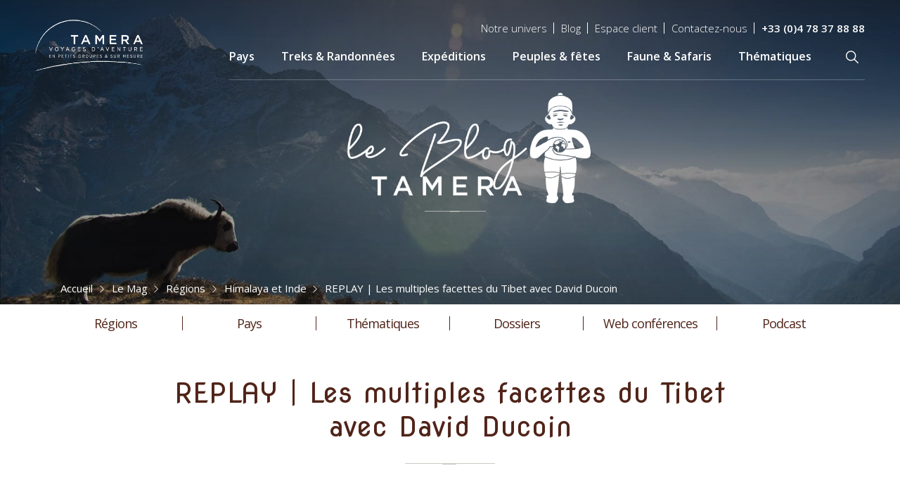

--- FILE ---
content_type: text/html; charset=UTF-8
request_url: https://www.tamera.fr/blog/himalaya-et-inde/replay-les-multiples-facettes-du-tibet-avec-david-ducoin
body_size: 24437
content:
    <!DOCTYPE html>
<html  lang="fr" dir="ltr" prefix="content: http://purl.org/rss/1.0/modules/content/  dc: http://purl.org/dc/terms/  foaf: http://xmlns.com/foaf/0.1/  og: http://ogp.me/ns#  rdfs: http://www.w3.org/2000/01/rdf-schema#  schema: http://schema.org/  sioc: http://rdfs.org/sioc/ns#  sioct: http://rdfs.org/sioc/types#  skos: http://www.w3.org/2004/02/skos/core#  xsd: http://www.w3.org/2001/XMLSchema# ">
  <head>
          <meta charset="utf-8" />
<noscript><style>form.antibot * :not(.antibot-message) { display: none !important; }</style>
</noscript><meta name="description" content="Le Tibet fait partie de nos destinations les plus emblématiques. Nous le traversons du nord au sud et d’est en ouest, à pied. Au fil des années, nous y avons mené de nombreux voyages de reconnaissance qui nous ont permis de développer une offre rare et complète." />
<link rel="canonical" href="https://www.tamera.fr/blog/himalaya-et-inde/replay-les-multiples-facettes-du-tibet-avec-david-ducoin" />
<meta name="Generator" content="Drupal 10 (https://www.drupal.org)" />
<meta name="MobileOptimized" content="width" />
<meta name="HandheldFriendly" content="true" />
<meta name="viewport" content="width=device-width, initial-scale=1.0" />
<style></style>

              <title>REPLAY | Les multiples facettes du Tibet avec David Ducoin | Article du mag de Tamera</title>
                              <link rel="apple-touch-icon" sizes="57x57" href="/themes/custom/sp_bootstrap_tamera/favicons/apple-icon-57x57.png?v=2">
        <link rel="apple-touch-icon" sizes="60x60" href="/themes/custom/sp_bootstrap_tamera/favicons/apple-icon-60x60.png?v=2">
        <link rel="apple-touch-icon" sizes="72x72" href="/themes/custom/sp_bootstrap_tamera/favicons/apple-icon-72x72.png?v=2">
        <link rel="apple-touch-icon" sizes="76x76" href="/themes/custom/sp_bootstrap_tamera/favicons/apple-icon-76x76.png?v=2">
        <link rel="apple-touch-icon" sizes="114x114" href="/themes/custom/sp_bootstrap_tamera/favicons/apple-icon-114x114.png?v=2">
        <link rel="apple-touch-icon" sizes="120x120" href="/themes/custom/sp_bootstrap_tamera/favicons/apple-icon-120x120.png?v=2">
        <link rel="apple-touch-icon" sizes="144x144" href="/themes/custom/sp_bootstrap_tamera/favicons/apple-icon-144x144.png?v=2">
        <link rel="apple-touch-icon" sizes="152x152" href="/themes/custom/sp_bootstrap_tamera/favicons/apple-icon-152x152.png?v=2">
        <link rel="apple-touch-icon" sizes="180x180" href="/themes/custom/sp_bootstrap_tamera/favicons/apple-icon-180x180.png?v=2">
        <link rel="icon" type="image/png" sizes="192x192"  href="/themes/custom/sp_bootstrap_tamera/favicons/android-icon-192x192.png?v=2">
        <link rel="icon" type="image/png" sizes="32x32" href="/themes/custom/sp_bootstrap_tamera/favicons/favicon-32x32.png?v=2">
        <link rel="icon" type="image/png" sizes="96x96" href="/themes/custom/sp_bootstrap_tamera/favicons/favicon-96x96.png?v=2">
        <link rel="icon" type="image/png" sizes="16x16" href="/themes/custom/sp_bootstrap_tamera/favicons/favicon-16x16.png?v=2">
        <link rel="manifest" href="/manifest.json">
        <meta name="msapplication-TileColor" content="#fff">
        <meta name="msapplication-TileImage" content="/themes/custom/sp_bootstrap_tamera/favicons/ms-icon-144x144.png?v=2">
        <meta name="theme-color" content="#502419">
                                          <link rel="preconnect" href="https://fonts.gstatic.com" crossorigin />
                  <link rel="preload" as="style" href="https://fonts.googleapis.com/css2?family=Nova+Round:ital,wght@0,400&display=swap" />
          <link rel="stylesheet" href="https://fonts.googleapis.com/css2?family=Nova+Round:ital,wght@0,400&display=swap" media="print" onload="this.media='all'" />
                  <link rel="preload" as="style" href="https://fonts.googleapis.com/css2?family=Open+Sans:ital,wght@0,300;0,400;0,600;0,700;1,400;1,700&display=swap" />
          <link rel="stylesheet" href="https://fonts.googleapis.com/css2?family=Open+Sans:ital,wght@0,300;0,400;0,600;0,700;1,400;1,700&display=swap" media="print" onload="this.media='all'" />
                            <link rel="stylesheet" media="all" href="/sites/default/files/css/css_-rGRV_VFKrOcEIIzHQB4HJp95pHX6VUMFI0DJqj9ZTg.css?delta=0&amp;language=fr&amp;theme=sp_bootstrap_tamera&amp;include=[base64]" />
<link rel="stylesheet" media="all" href="/sites/default/files/css/css_g_b0kz5ZOZ9FP2ehoXaAQnfpiUNqDQwQecnDXXY1BjE.css?delta=1&amp;language=fr&amp;theme=sp_bootstrap_tamera&amp;include=[base64]" />
<link rel="stylesheet" media="all" href="https://cdnjs.cloudflare.com/ajax/libs/animate.css/3.7.2/animate.min.css" />
<link rel="stylesheet" media="all" href="/themes/custom/sp_bootstrap_tamera/dist/css/vendor.min.css?t7kq8z" />
<link rel="stylesheet" media="all" href="/sites/default/files/css/css_PYn5Aw7yGgbMwTHyd-QVMHU-YULLr4MgMkwoAgO65qY.css?delta=4&amp;language=fr&amp;theme=sp_bootstrap_tamera&amp;include=[base64]" />

      
              <!-- Google Tag Manager -->
<script>(function(w,d,s,l,i){w[l]=w[l]||[];w[l].push({'gtm.start':
new Date().getTime(),event:'gtm.js'});var f=d.getElementsByTagName(s)[0],
j=d.createElement(s),dl=l!='dataLayer'?'&l='+l:'';j.async=true;j.src=
'https://www.googletagmanager.com/gtm.js?id='+i+dl;f.parentNode.insertBefore(j,f);
})(window,document,'script','dataLayer','GTM-PNJNLLL');</script>
<!-- End Google Tag Manager -->

<!-- Google tag (gtag.js) -->
<script async src="https://www.googletagmanager.com/gtag/js?id=G-N1XB16L8FR"></script>
<script>
  window.dataLayer = window.dataLayer || [];
  function gtag(){dataLayer.push(arguments);}
  gtag('js', new Date());

  gtag('config', 'G-N1XB16L8FR');
</script>

<!-- Google tag (gtag.js) -->
<script async src="https://www.googletagmanager.com/gtag/js?id=G-JMFW1FZNC7"></script>
<script>
  window.dataLayer = window.dataLayer || [];
  function gtag(){dataLayer.push(arguments);}
  gtag('js', new Date());

  gtag('config', 'G-JMFW1FZNC7');
</script>

<!-- Google Tag Manager -->
<script>(function(w,d,s,l,i){w[l]=w[l]||[];w[l].push({'gtm.start':
new Date().getTime(),event:'gtm.js'});var f=d.getElementsByTagName(s)[0],
j=d.createElement(s),dl=l!='dataLayer'?'&l='+l:'';j.async=true;j.src=
'https://www.googletagmanager.com/gtm.js?id='+i+dl;f.parentNode.insertBefore(j,f);
})(window,document,'script','dataLayer','GTM-PLW74S3V');</script>
<!-- End Google Tag Manager --><script type="application/ld+json">
      {
        "@context": "https://schema.org/",
        "@type": "Article",
        "name": "REPLAY | Les multiples facettes du Tibet avec David Ducoin",
        "headline": "REPLAY | Les multiples facettes du Tibet avec David Ducoin",
        "description": "Le Tibet fait partie de nos destinations les plus embl\u00e9matiques. Nous le traversons du nord au sud et d\u2019est en ouest, \u00e0 pied. Au fil des ann\u00e9es, nous y avons men\u00e9 de nombreux voyages de reconnaissance qui nous ont permis de d\u00e9velopper une offre rare et compl\u00e8te.",
        "author": {
          "@type": "Organization",
          "name" : "Tamera",
          "logo": {
            "@type": "ImageObject",
            "name": "Tamera Logo",
            "width": "900",
            "height": "900",
            "url": "https://www.tamera.fr/sites/default/files/2023-07/TAMERA-en-petits-groupes-blanc_299x144_0.png"
          }
        },
        "publisher": {
          "@type": "Organization",
          "name" : "Tamera",
          "logo": {
            "@type": "ImageObject",
            "name": "Tamera Logo",
            "width": "900",
            "height": "900",
            "url": "https://www.tamera.fr/sites/default/files/2023-07/TAMERA-en-petits-groupes-blanc_299x144_0.png"
          }
        },
        "datePublished": "2024-01-16",
        "url": "/blog/himalaya-et-inde/replay-les-multiples-facettes-du-tibet-avec-david-ducoin",
        "image": ["\/sites\/default\/files\/2024\/01\/Blog-tibet-min.png","https:\/\/www.tamera.fr\/sites\/default\/files\/2023-07\/TAMERA-en-petits-groupes-blanc_299x144_0.png"]
        
      }
    </script>
      </head>
  <body class="path-op-mag with-visuel not-front path-node page-node-type-article-du-mag">
          <!-- Google Tag Manager (noscript) -->
<noscript><iframe src="https://www.googletagmanager.com/ns.html?id=GTM-PNJNLLL"
height="0" width="0" style="display:none;visibility:hidden"></iframe></noscript>
<!-- End Google Tag Manager (noscript) -->

<!-- Google Tag Manager (noscript) -->
<noscript><iframe src="https://www.googletagmanager.com/ns.html?id=GTM-PLW74S3V"
height="0" width="0" style="display:none;visibility:hidden"></iframe></noscript>
<!-- End Google Tag Manager (noscript) -->
              <a href="#main-content" class="visually-hidden focusable skip-link">
        Aller au contenu principal
      </a>
      
        <div class="dialog-off-canvas-main-canvas" data-off-canvas-main-canvas>
    


	        
                              <section id="menu-principal">
            
    <div id="menu-desktop">
            <div id="menu-mega">
	<nav
		class="navbar navbar-expand-lg navbar-light">
				<div class="menu-logo">
							<a href="https://www.tamera.fr/" class="navbar-brand font-weight-bold d-block"><img class="logo" src="https://www.tamera.fr/sites/default/files/2023-07/TAMERA-en-petits-groupes-blanc_299x144_0.png" alt="logo du site" data-logo-original="https://www.tamera.fr/sites/default/files/2023-07/TAMERA-en-petits-groupes-blanc_299x144_0.png" data-logo-alternatif="https://www.tamera.fr/sites/default/files/2023-07/TAMERA-en-petits-groupes-brun_299x144.png"></a>
					</div>
		
		<div class="menu-nav">
			    <div class="menu-contact">
          <div class="item-header-infos menu-univers menu-contact-item-with-children">
        <a href="/tout-savoir-sur-tamera">Notre univers</a>
        <ul class="menu-contact-submenu">
                      <li><a href="/esprit-de-tamera">Esprit de Tamera</a></li>
                      <li><a href="https://www.secret-planet.com/fr/developpement-durable" target="_blank">Engagement durable</a></li>
                      <li><a href="https://www.secret-planet.com/fr/nos-expeditions-en-live" target="_blank">Live en expédition</a></li>
                      <li><a href="https://www.secret-planet.com/fr/infos-pratiques" target="_blank">Infos pratiques</a></li>
                      <li><a href="https://www.secret-planet.com/fr/niveaux-de-difficulte" target="_blank">Niveaux de difficulté</a></li>
                      <li><a href="https://www.secret-planet.com/fr/actualites" target="_blank">La presse en parle</a></li>
                      <li><a href="/tout-savoir-sur-tamera">+ d&#039;infos</a></li>
                  </ul>
      </div>
        <div class="item-header-infos blog">
      <a href="https://www.tamera.fr/blog">Blog</a>
    </div>
    <div class="item-header-infos espace-client">
      <a href="https://reservation.secret-planet.com/ns/htmlSiteV2/compteClient.shtml" target="_blank">Espace client</a>
    </div>
        <div class="item-header-infos contact">
      <a href="https://www.tamera.fr/form/page-contact">Contactez-nous</a>
    </div>
    <div class="tel">
      <span class="numero">+33 (0)4 78 37 88 88</span>
    </div>
  </div>
  
			    <div class="navigation">
    

        <ul class="menu menu-level-0">
                <li class="menu-item menu-item-mlid-11">
        <a href="/voyages" data-drupal-link-system-path="to/search">Pays</a>
                            <div class="submenu">
    <div class="style-nos-destinations">
      <ul class="col-md-3 zones-parents list-group list-group-flush" role="tablist">
                  <li class="list-group-item" role="tab" data-target="#zone-140-tab-pane">
            <a href="https://www.tamera.fr/voyages/afrique">Afrique</a>
          </li>
                  <li class="list-group-item" role="tab" data-target="#zone-141-tab-pane">
            <a href="https://www.tamera.fr/voyages/ameriques">Amériques</a>
          </li>
                  <li class="list-group-item" role="tab" data-target="#zone-142-tab-pane">
            <a href="https://www.tamera.fr/voyages/asie-centrale">Asie centrale</a>
          </li>
                  <li class="list-group-item" role="tab" data-target="#zone-147-tab-pane">
            <a href="https://www.tamera.fr/voyages/asie-du-sud-est-et-pacifique">Asie du sud-est et Pacifique</a>
          </li>
                  <li class="list-group-item" role="tab" data-target="#zone-126-tab-pane">
            <a href="https://www.tamera.fr/voyages/himalaya-et-inde">Himalaya et Inde</a>
          </li>
                  <li class="list-group-item" role="tab" data-target="#zone-143-tab-pane">
            <a href="https://www.tamera.fr/voyages/sahara-et-moyen-orient">Sahara et Moyen-Orient</a>
          </li>
                  <li class="list-group-item" role="tab" data-target="#zone-144-tab-pane">
            <a href="https://www.tamera.fr/voyages/terres-polaires">Terres polaires</a>
          </li>
                  <li class="list-group-item" role="tab" data-target="#zone-145-tab-pane">
            <a href="https://www.tamera.fr/voyages/europe-et-outre-mer">Europe et Outre-mer</a>
          </li>
              </ul>
      <div class="col-md-9 tab-content">
                  <div class="tab-pane" id="zone-140-tab-pane">
            <ul class="zones-enfants">
                                                <li class="" role="tab">
                    <a href="https://www.tamera.fr/voyages/afrique/afrique-du-sud">Afrique du sud</a>
                  </li>
                                                                <li class="" role="tab">
                    <a href="https://www.tamera.fr/voyages/afrique/benin">Bénin</a>
                  </li>
                                                                <li class="" role="tab">
                    <a href="https://www.tamera.fr/voyages/afrique/botswana">Botswana</a>
                  </li>
                                                                <li class="" role="tab">
                    <a href="https://www.tamera.fr/voyages/afrique/burkina-faso">Burkina Faso</a>
                  </li>
                                                                <li class="" role="tab">
                    <a href="https://www.tamera.fr/voyages/afrique/cap-vert">Cap Vert</a>
                  </li>
                                                                <li class="" role="tab">
                    <a href="https://www.tamera.fr/voyages/afrique/congo-brazzaville">Congo-Brazzaville</a>
                  </li>
                                                                <li class="" role="tab">
                    <a href="https://www.tamera.fr/voyages/afrique/congo-kinshasa">Congo-Kinshasa</a>
                  </li>
                                                                <li class="" role="tab">
                    <a href="https://www.tamera.fr/voyages/afrique/cote-divoire">Côte d'Ivoire</a>
                  </li>
                                                                <li class="" role="tab">
                    <a href="https://www.tamera.fr/voyages/afrique/erythree">Érythrée</a>
                  </li>
                                                                <li class="" role="tab">
                    <a href="https://www.tamera.fr/voyages/afrique/ethiopie">Éthiopie</a>
                  </li>
                                                                <li class="" role="tab">
                    <a href="https://www.tamera.fr/voyages/afrique/gabon">Gabon</a>
                  </li>
                                                                <li class="" role="tab">
                    <a href="https://www.tamera.fr/voyages/afrique/kenya">Kenya</a>
                  </li>
                                                                <li class="" role="tab">
                    <a href="https://www.tamera.fr/voyages/afrique/madagascar">Madagascar</a>
                  </li>
                                                                <li class="" role="tab">
                    <a href="https://www.tamera.fr/voyages/afrique/namibie">Namibie</a>
                  </li>
                                                                <li class="" role="tab">
                    <a href="https://www.tamera.fr/voyages/afrique/ouganda">Ouganda</a>
                  </li>
                                                                <li class="" role="tab">
                    <a href="https://www.tamera.fr/voyages/afrique/tanzanie">Tanzanie</a>
                  </li>
                                                                                                                                                                                                                                                                                                                                                                                                                                                                                                                                                                                                                                                                                                                                                                                                                                                                                                                                                                                                                                                                                                                                                                                                                                                                                                                                                                                                                                                                                                                                                                                                                                                                                                                                                                                                                                                                                                                                                                                                                                                                                                                                                                                                                              </ul>
                                                    <div class="bg"><img src="/sites/default/files/styles/max_650x650/public/2022/07/ouganda_esprit_0.jpg?itok=FsuXRiQH" alt="ouganda_esprit.jpg" /></div>
                      </div>
                  <div class="tab-pane" id="zone-141-tab-pane">
            <ul class="zones-enfants">
                                                                                                                                                                                                                                                                                                                                                                                                                                                                                                                                                <li class="" role="tab">
                    <a href="https://www.tamera.fr/voyages/ameriques/argentine">Argentine</a>
                  </li>
                                                                <li class="" role="tab">
                    <a href="https://www.tamera.fr/voyages/ameriques/bolivie">Bolivie</a>
                  </li>
                                                                <li class="" role="tab">
                    <a href="https://www.tamera.fr/voyages/ameriques/bresil">Brésil</a>
                  </li>
                                                                <li class="" role="tab">
                    <a href="https://www.tamera.fr/voyages/ameriques/canada">Canada</a>
                  </li>
                                                                <li class="" role="tab">
                    <a href="https://www.tamera.fr/voyages/ameriques/chili">Chili</a>
                  </li>
                                                                <li class="" role="tab">
                    <a href="https://www.tamera.fr/voyages/ameriques/colombie">Colombie</a>
                  </li>
                                                                <li class="" role="tab">
                    <a href="https://www.tamera.fr/voyages/ameriques/costa-rica">Costa Rica</a>
                  </li>
                                                                <li class="" role="tab">
                    <a href="https://www.tamera.fr/voyages/ameriques/cuba">Cuba</a>
                  </li>
                                                                <li class="" role="tab">
                    <a href="https://www.tamera.fr/voyages/ameriques/equateur">Équateur</a>
                  </li>
                                                                <li class="" role="tab">
                    <a href="https://www.tamera.fr/voyages/ameriques/etats-unis">États-Unis</a>
                  </li>
                                                                <li class="" role="tab">
                    <a href="https://www.tamera.fr/voyages/ameriques/guatemala">Guatemala</a>
                  </li>
                                                                <li class="" role="tab">
                    <a href="https://www.tamera.fr/voyages/ameriques/mexique">Mexique</a>
                  </li>
                                                                <li class="" role="tab">
                    <a href="https://www.tamera.fr/voyages/ameriques/nicaragua">Nicaragua</a>
                  </li>
                                                                <li class="" role="tab">
                    <a href="https://www.tamera.fr/voyages/ameriques/panama">Panama</a>
                  </li>
                                                                <li class="" role="tab">
                    <a href="https://www.tamera.fr/voyages/ameriques/patagonie">Patagonie</a>
                  </li>
                                                                <li class="" role="tab">
                    <a href="https://www.tamera.fr/voyages/ameriques/perou">Pérou</a>
                  </li>
                                                                                                                                                                                                                                                                                                                                                                                                                                                                                                                                                                                                                                                                                                                                                                                                                                                                                                                                                                                                                                                                                                                                                                                                                                                                                                                                                                                                                                                                                                                                                                                                                                                                                                                              </ul>
                                                    <div class="bg"><img src="/sites/default/files/styles/max_650x650/public/2020/09/region_ameriques.jpg?itok=qP3T5PaT" alt="region_ameriques.jpg" /></div>
                      </div>
                  <div class="tab-pane" id="zone-142-tab-pane">
            <ul class="zones-enfants">
                                                                                                                                                                                                                                                                                                                                                                                                                                                                                                                                                                                                                                                                                                                                                                                                                                                                                                                                                                                                                                                <li class="" role="tab">
                    <a href="https://www.tamera.fr/voyages/asie-centrale/afghanistan">Afghanistan</a>
                  </li>
                                                                <li class="" role="tab">
                    <a href="https://www.tamera.fr/voyages/asie-centrale/caucase">Caucase</a>
                  </li>
                                                                <li class="" role="tab">
                    <a href="https://www.tamera.fr/voyages/asie-centrale/iran">Iran</a>
                  </li>
                                                                <li class="" role="tab">
                    <a href="https://www.tamera.fr/voyages/asie-centrale/kazakhstan">Kazakhstan</a>
                  </li>
                                                                <li class="" role="tab">
                    <a href="https://www.tamera.fr/voyages/asie-centrale/kirghizistan">Kirghizistan</a>
                  </li>
                                                                <li class="" role="tab">
                    <a href="https://www.tamera.fr/voyages/asie-centrale/mongolie">Mongolie</a>
                  </li>
                                                                <li class="" role="tab">
                    <a href="https://www.tamera.fr/voyages/asie-centrale/ouzbekistan">Ouzbékistan</a>
                  </li>
                                                                <li class="" role="tab">
                    <a href="https://www.tamera.fr/voyages/asie-centrale/russie">Russie</a>
                  </li>
                                                                <li class="" role="tab">
                    <a href="https://www.tamera.fr/voyages/asie-centrale/tadjikistan">Tadjikistan</a>
                  </li>
                                                                                                                                                                                                                                                                                                                                                                                                                                                                                                                                                                                                                                                                                                                                                                                                                                                                                                                                                                                                                                                                                                                                                                                                                                                                                                                                                                                                                                                </ul>
                                                    <div class="bg"><img src="/sites/default/files/styles/max_650x650/public/2020/09/region_asie_sud_centrale.jpg?itok=mV6I5WRr" alt="region_asie_sud_centrale.jpg" /></div>
                      </div>
                  <div class="tab-pane" id="zone-147-tab-pane">
            <ul class="zones-enfants">
                                                                                                                                                                                                                                                                                                                                                                                                                                                                                                                                                                                                                                                                                                                                                                                                                                                                                                                                                                                                                                                                                                                                                                                                                                                                                                                              <li class="" role="tab">
                    <a href="https://www.tamera.fr/voyages/asie-du-sud-est-et-pacifique/australie">Australie</a>
                  </li>
                                                                <li class="" role="tab">
                    <a href="https://www.tamera.fr/voyages/asie-du-sud-est-et-pacifique/birmanie">Birmanie</a>
                  </li>
                                                                <li class="" role="tab">
                    <a href="https://www.tamera.fr/voyages/asie-du-sud-est-et-pacifique/borneo">Bornéo</a>
                  </li>
                                                                <li class="" role="tab">
                    <a href="https://www.tamera.fr/voyages/asie-du-sud-est-et-pacifique/cambodge">Cambodge</a>
                  </li>
                                                                <li class="" role="tab">
                    <a href="https://www.tamera.fr/voyages/asie-du-sud-est-et-pacifique/chine">Chine</a>
                  </li>
                                                                <li class="" role="tab">
                    <a href="https://www.tamera.fr/voyages/asie-du-sud-est-et-pacifique/coree-du-sud">Corée du Sud</a>
                  </li>
                                                                <li class="" role="tab">
                    <a href="https://www.tamera.fr/voyages/asie-du-sud-est-et-pacifique/indonesie">Indonésie</a>
                  </li>
                                                                <li class="" role="tab">
                    <a href="https://www.tamera.fr/voyages/asie-du-sud-est-et-pacifique/japon">Japon</a>
                  </li>
                                                                <li class="" role="tab">
                    <a href="https://www.tamera.fr/voyages/asie-du-sud-est-et-pacifique/laos">Laos</a>
                  </li>
                                                                <li class="" role="tab">
                    <a href="https://www.tamera.fr/voyages/asie-du-sud-est-et-pacifique/nouvelle-zelande">Nouvelle-Zélande</a>
                  </li>
                                                                <li class="" role="tab">
                    <a href="https://www.tamera.fr/voyages/asie-du-sud-est-et-pacifique/papouasie-indonesienne">Papouasie indonésienne</a>
                  </li>
                                                                <li class="" role="tab">
                    <a href="https://www.tamera.fr/voyages/asie-du-sud-est-et-pacifique/papouasie-nouvelle-guinee">Papouasie-Nouvelle-Guinée</a>
                  </li>
                                                                <li class="" role="tab">
                    <a href="https://www.tamera.fr/voyages/asie-du-sud-est-et-pacifique/philippines">Philippines</a>
                  </li>
                                                                <li class="" role="tab">
                    <a href="https://www.tamera.fr/voyages/asie-du-sud-est-et-pacifique/thailande">Thaïlande</a>
                  </li>
                                                                <li class="" role="tab">
                    <a href="https://www.tamera.fr/voyages/asie-du-sud-est-et-pacifique/vanuatu">Vanuatu</a>
                  </li>
                                                                <li class="" role="tab">
                    <a href="https://www.tamera.fr/voyages/asie-du-sud-est-et-pacifique/vietnam">Vietnam</a>
                  </li>
                                                                                                                                                                                                                                                                                                                                                                                                                                                                                                                                                                                                                                                                                                                                                                                                                                                                                                                                                </ul>
                                                    <div class="bg"><img src="/sites/default/files/styles/max_650x650/public/2020/09/region_asie_sud_est_pacifique.jpg?itok=NTWzjsQG" alt="region_asie_sud_est_pacifique.jpg" /></div>
                      </div>
                  <div class="tab-pane" id="zone-126-tab-pane">
            <ul class="zones-enfants">
                                                                                                                                                                                                                                                                                                                                                                                                                                                                                                                                                                                                                                                                                                                                                                                                                                                                                                                                                                                                                                                                                                                                                                                                                                                                                                                                                                                                                                                                                                                                                                                                                                                                                                                                                                                                                              <li class="" role="tab">
                    <a href="https://www.tamera.fr/voyages/himalaya-et-inde/bhoutan">Bhoutan</a>
                  </li>
                                                                <li class="" role="tab">
                    <a href="https://www.tamera.fr/voyages/himalaya-et-inde/himalaya-indien">Himalaya indien</a>
                  </li>
                                                                <li class="" role="tab">
                    <a href="https://www.tamera.fr/voyages/himalaya-et-inde/inde">Inde</a>
                  </li>
                                                                <li class="" role="tab">
                    <a href="https://www.tamera.fr/voyages/himalaya-et-inde/ladakh-zanskar">Ladakh, Zanskar</a>
                  </li>
                                                                <li class="" role="tab">
                    <a href="https://www.tamera.fr/voyages/himalaya-et-inde/nepal">Népal</a>
                  </li>
                                                                <li class="" role="tab">
                    <a href="https://www.tamera.fr/voyages/himalaya-et-inde/pakistan">Pakistan</a>
                  </li>
                                                                <li class="" role="tab">
                    <a href="https://www.tamera.fr/voyages/himalaya-et-inde/sikkim-spiti">Sikkim, Spiti</a>
                  </li>
                                                                <li class="" role="tab">
                    <a href="https://www.tamera.fr/voyages/himalaya-et-inde/tibet">Tibet</a>
                  </li>
                                                                                                                                                                                                                                                                                                                                                                                                                                                                                                                                                                                                                                                                                                </ul>
                                                    <div class="bg"><img src="/sites/default/files/styles/max_650x650/public/2022/07/90_ducoin_david_kangch_nepal_red.jpg?itok=u5iEJium" alt="90_ducoin_david_kangch_nepal_red.jpg" /></div>
                      </div>
                  <div class="tab-pane" id="zone-143-tab-pane">
            <ul class="zones-enfants">
                                                                                                                                                                                                                                                                                                                                                                                                                                                                                                                                                                                                                                                                                                                                                                                                                                                                                                                                                                                                                                                                                                                                                                                                                                                                                                                                                                                                                                                                                                                                                                                                                                                                                                                                                                                                                                                                                                                                                                                                                                                                              <li class="" role="tab">
                    <a href="https://www.tamera.fr/voyages/sahara-et-moyen-orient/algerie">Algérie</a>
                  </li>
                                                                <li class="" role="tab">
                    <a href="https://www.tamera.fr/voyages/sahara-et-moyen-orient/arabie-saoudite">Arabie Saoudite</a>
                  </li>
                                                                <li class="" role="tab">
                    <a href="https://www.tamera.fr/voyages/sahara-et-moyen-orient/egypte">Égypte</a>
                  </li>
                                                                <li class="" role="tab">
                    <a href="https://www.tamera.fr/voyages/sahara-et-moyen-orient/jordanie">Jordanie</a>
                  </li>
                                                                <li class="" role="tab">
                    <a href="https://www.tamera.fr/voyages/sahara-et-moyen-orient/maroc">Maroc</a>
                  </li>
                                                                <li class="" role="tab">
                    <a href="https://www.tamera.fr/voyages/sahara-et-moyen-orient/mauritanie">Mauritanie</a>
                  </li>
                                                                <li class="" role="tab">
                    <a href="https://www.tamera.fr/voyages/sahara-et-moyen-orient/oman">Oman</a>
                  </li>
                                                                <li class="" role="tab">
                    <a href="https://www.tamera.fr/voyages/sahara-et-moyen-orient/soudan">Soudan</a>
                  </li>
                                                                <li class="" role="tab">
                    <a href="https://www.tamera.fr/voyages/sahara-et-moyen-orient/tchad">Tchad</a>
                  </li>
                                                                <li class="" role="tab">
                    <a href="https://www.tamera.fr/voyages/sahara-et-moyen-orient/tunisie">Tunisie</a>
                  </li>
                                                                <li class="" role="tab">
                    <a href="https://www.tamera.fr/voyages/sahara-et-moyen-orient/yemen">Yémen</a>
                  </li>
                                                                                                                                                                                                                                                                                                                                                      </ul>
                                                    <div class="bg"><img src="/sites/default/files/styles/max_650x650/public/2020/09/region_sahara.JPG?itok=0V9e5t_d" alt="region_sahara.JPG" /></div>
                      </div>
                  <div class="tab-pane" id="zone-144-tab-pane">
            <ul class="zones-enfants">
                                                                                                                                                                                                                                                                                                                                                                                                                                                                                                                                                                                                                                                                                                                                                                                                                                                                                                                                                                                                                                                                                                                                                                                                                                                                                                                                                                                                                                                                                                                                                                                                                                                                                                                                                                                                                                                                                                                                                                                                                                                                                                                                                                                                                                                                                                                                                                                                                        <li class="" role="tab">
                    <a href="https://www.tamera.fr/voyages/terres-polaires/antarctique">Antarctique</a>
                  </li>
                                                                <li class="" role="tab">
                    <a href="https://www.tamera.fr/voyages/terres-polaires/groenland">Groenland</a>
                  </li>
                                                                <li class="" role="tab">
                    <a href="https://www.tamera.fr/voyages/terres-polaires/poles">Pôles</a>
                  </li>
                                                                <li class="" role="tab">
                    <a href="https://www.tamera.fr/voyages/terres-polaires/spitzberg">Spitzberg</a>
                  </li>
                                                                                                                                                                                                                              </ul>
                                                    <div class="bg"><img src="/sites/default/files/styles/max_650x650/public/2020/09/region_polaire.jpg?itok=DqGLzIV_" alt="region_polaire.jpg" /></div>
                      </div>
                  <div class="tab-pane" id="zone-145-tab-pane">
            <ul class="zones-enfants">
                                                                                                                                                                                                                                                                                                                                                                                                                                                                                                                                                                                                                                                                                                                                                                                                                                                                                                                                                                                                                                                                                                                                                                                                                                                                                                                                                                                                                                                                                                                                                                                                                                                                                                                                                                                                                                                                                                                                                                                                                                                                                                                                                                                                                                                                                                                                                                                                                                                                                                                                                <li class="" role="tab">
                    <a href="https://www.tamera.fr/voyages/europe-et-outre-mer/france">France</a>
                  </li>
                                                                <li class="" role="tab">
                    <a href="https://www.tamera.fr/voyages/europe-et-outre-mer/caraibe">Caraïbe</a>
                  </li>
                                                                <li class="" role="tab">
                    <a href="https://www.tamera.fr/voyages/europe-et-outre-mer/nouvelle-caledonie">Nouvelle-Calédonie</a>
                  </li>
                                                                <li class="" role="tab">
                    <a href="https://www.tamera.fr/voyages/europe-et-outre-mer/polynesie">Polynésie</a>
                  </li>
                                                                <li class="" role="tab">
                    <a href="https://www.tamera.fr/voyages/europe-et-outre-mer/reunion">Réunion</a>
                  </li>
                                                                <li class="" role="tab">
                    <a href="https://www.tamera.fr/voyages/europe-et-outre-mer/scandinavie">Scandinavie</a>
                  </li>
                                          </ul>
                                                    <div class="bg"><img src="/sites/default/files/styles/max_650x650/public/2020/09/region_europe.jpg?itok=TMyGyo6e" alt="region_europe.jpg" /></div>
                      </div>
              </div>
    </div>
  </div>



              </li>
                <li class="menu-item menu-item-mlid-104 menu-item--collapsed">
        <a href="/voyages/treks-et-randonnees" data-drupal-link-system-path="taxonomy/term/112">Treks &amp; Randonnées</a>
                                    <div class="submenu" >
                                    <ul class="row">
                                          <li class="level1 menu-parent-mlid-104 col-sm-4 menu-item-mlid-105  has-children without-separator with-image">
                                                                                              <img class="item-image" src="https://www.tamera.fr/sites/default/files/styles/menu_mega_item_3col/public/imported/2022/TAM01327-02.jpg?itok=WHFIlHvP" alt="" />
                  
                                                                <div class="submenu" >
                                <ul class="">
                                          <li class="level2 menu-parent-mlid-105 menu-item-mlid-108   without-separator without-image">
                                                                                              <a href="/voyages/trek-modere" class="item-link item-link--without-image">                      
                      <span class="item-label">Modérés</span>
                    </a>
                                                        


                </li>
                                                        <li class="level2 menu-parent-mlid-105 menu-item-mlid-109   without-separator without-image">
                                                                                              <a href="/voyages/trek-sportif" class="item-link item-link--without-image">                      
                      <span class="item-label">Sportifs</span>
                    </a>
                                                        


                </li>
                                                        <li class="level2 menu-parent-mlid-105 menu-item-mlid-110   without-separator without-image">
                                                                                              <a href="/voyages/trek-difficile" class="item-link item-link--without-image">                      
                      <span class="item-label">Difficiles</span>
                    </a>
                                                        


                </li>
                                    </ul>
                          <div class="submenu-after">  <div class="layout layout--onecol">
    <div  class="layout__region layout__region--content">
      
    </div>
  </div>
</div>
                  </div>
  


                </li>
                                                        <li class="level1 menu-parent-mlid-104 col-sm-4 menu-item-mlid-106  has-children without-separator with-image">
                                                                                              <img class="item-image" src="https://www.tamera.fr/sites/default/files/styles/menu_mega_item_3col/public/2022/07/TAM00409-02_7.jpeg?itok=7StRpn8p" alt="" />
                  
                                                                <div class="submenu" >
                                <ul class="">
                                          <li class="level2 menu-parent-mlid-106 menu-item-mlid-111   without-separator without-image">
                                                                                              <a href="/voyages/trek-desert" class="item-link item-link--without-image">                      
                      <span class="item-label">Déserts</span>
                    </a>
                                                        


                </li>
                                                        <li class="level2 menu-parent-mlid-106 menu-item-mlid-112   without-separator without-image">
                                                                                              <a href="/voyages/trek-polaire" class="item-link item-link--without-image">                      
                      <span class="item-label">Milieux polaires</span>
                    </a>
                                                        


                </li>
                                                        <li class="level2 menu-parent-mlid-106 menu-item-mlid-113   without-separator without-image">
                                                                                              <a href="/voyages/trek-montagne" class="item-link item-link--without-image">                      
                      <span class="item-label">Montagnes</span>
                    </a>
                                                        


                </li>
                                                        <li class="level2 menu-parent-mlid-106 menu-item-mlid-130   without-separator without-image">
                                                                                              <a href="/voyages/trek-volcans-actifs" class="item-link item-link--without-image">                      
                      <span class="item-label">Volcans actifs</span>
                    </a>
                                                        


                </li>
                                    </ul>
                          <div class="submenu-after">  <div class="layout layout--onecol">
    <div  class="layout__region layout__region--content">
      
    </div>
  </div>
</div>
                  </div>
  


                </li>
                                                        <li class="level1 menu-parent-mlid-104 col-sm-4 menu-item-mlid-107  has-children without-separator with-image">
                                                                                              <img class="item-image" src="https://www.tamera.fr/sites/default/files/styles/menu_mega_item_3col/public/2022/10/gtn%202022%20live.jpg?itok=ndGsOY6n" alt="" />
                  
                                                                <div class="submenu" >
                                <ul class="">
                                          <li class="level2 menu-parent-mlid-107 menu-item-mlid-114   without-separator without-image">
                                                                                              <a href="/voyages/expedition-et-traversee-sup-un-mois" class="item-link item-link--without-image">                      
                      <span class="item-label">Long cours</span>
                    </a>
                                                        


                </li>
                                                        <li class="level2 menu-parent-mlid-107 menu-item-mlid-115   without-separator without-image">
                                                                                              <a href="/voyages/trek-accompagne" class="item-link item-link--without-image">                      
                      <span class="item-label">Guides français</span>
                    </a>
                                                        


                </li>
                                                        <li class="level2 menu-parent-mlid-107 menu-item-mlid-116   without-separator without-image">
                                                                                              <a href="/voyages/trekking-peak" class="item-link item-link--without-image">                      
                      <span class="item-label">Trekking peaks</span>
                    </a>
                                                        


                </li>
                                    </ul>
                          <div class="submenu-after">  <div class="layout layout--onecol">
    <div  class="layout__region layout__region--content">
      
    </div>
  </div>
</div>
                  </div>
  


                </li>
                                    </ul>
        
          <div class="submenu-after"></div>
          </div>
  


              </li>
                <li class="menu-item menu-item-mlid-13 menu-item--collapsed">
        <a href="/voyages" data-drupal-link-system-path="to/search">Expéditions</a>
                                    <div class="submenu" >
                                    <ul class="row">
                                          <li class="level1 menu-parent-mlid-13 col-sm-4 menu-item-mlid-69  has-children without-separator with-image">
                                                                                              <img class="item-image" src="https://www.tamera.fr/sites/default/files/styles/menu_mega_item_3col/public/2020/09/expeditions_moins_6000.jpg?itok=mbTIlyCq" alt="" />
                  
                                                                <div class="submenu" >
                                <ul class="">
                                          <li class="level2 menu-parent-mlid-69 menu-item-mlid-131   without-separator without-image">
                                                                                              <a href="/voyages/stages-ecole-de-laventure" class="item-link item-link--without-image">                      
                      <span class="item-label">Stages et perfectionnement</span>
                    </a>
                                                        


                </li>
                                                        <li class="level2 menu-parent-mlid-69 menu-item-mlid-139   without-separator without-image">
                                                                                              <a href="/voyages/expeditions-plus-de-4000-m" class="item-link item-link--without-image">                      
                      <span class="item-label">Haute montagne à plus de 4000 m</span>
                    </a>
                                                        


                </li>
                                                        <li class="level2 menu-parent-mlid-69 menu-item-mlid-140   without-separator without-image">
                                                                                              <a href="https://www.tamera.fr/voyages/expeditions-plus-de-5-000-m" class="item-link item-link--without-image">                      
                      <span class="item-label">Haute montagne à plus de 5000 m</span>
                    </a>
                                                        


                </li>
                                    </ul>
                          <div class="submenu-after"></div>
                  </div>
  


                </li>
                                                        <li class="level1 menu-parent-mlid-13 col-sm-4 menu-item-mlid-61  has-children without-separator with-image">
                                                                                              <img class="item-image" src="https://www.tamera.fr/sites/default/files/styles/menu_mega_item_3col/public/2024/05/attente-sous-l%27antecime.jpg?itok=YJ83ehqE" alt="" />
                  
                                                                <div class="submenu" >
                                <ul class="">
                                          <li class="level2 menu-parent-mlid-61 menu-item-mlid-136   without-separator without-image">
                                                                                              <a href="/voyages/expeditions-plus-de-6000-m" class="item-link item-link--without-image">                      
                      <span class="item-label">Haute montagne plus de 6000 m</span>
                    </a>
                                                        


                </li>
                                                        <li class="level2 menu-parent-mlid-61 menu-item-mlid-137   without-separator without-image">
                                                                                              <a href="/voyages/expeditions-plus-de-7000-m" class="item-link item-link--without-image">                      
                      <span class="item-label">Haute montagne plus de 7000 m</span>
                    </a>
                                                        


                </li>
                                                        <li class="level2 menu-parent-mlid-61 menu-item-mlid-138   without-separator without-image">
                                                                                              <a href="/voyages/expeditions-plus-de-8000-m" class="item-link item-link--without-image">                      
                      <span class="item-label">Haute montagne plus de 8000 m</span>
                    </a>
                                                        


                </li>
                                    </ul>
                          <div class="submenu-after"></div>
                  </div>
  


                </li>
                                                        <li class="level1 menu-parent-mlid-13 col-sm-4 menu-item-mlid-62  has-children without-separator with-image">
                                                                                              <img class="item-image" src="https://www.tamera.fr/sites/default/files/styles/menu_mega_item_3col/public/2020/09/expeditions_polaires.jpg?itok=syOcINpP" alt="" />
                  
                                                                <div class="submenu" >
                                <ul class="">
                                          <li class="level2 menu-parent-mlid-62 menu-item-mlid-29   without-separator without-image">
                                                                                              <a href="/voyages/expeditions-polaires" class="item-link item-link--without-image">                      
                      <span class="item-label">Polaire : pôles et traversées</span>
                    </a>
                                                        


                </li>
                                                        <li class="level2 menu-parent-mlid-62 menu-item-mlid-30   without-separator without-image">
                                                                                              <a href="/voyages/challenge-seven-summits" class="item-link item-link--without-image">                      
                      <span class="item-label">Challenge 7 Summits</span>
                    </a>
                                                        


                </li>
                                                        <li class="level2 menu-parent-mlid-62 menu-item-mlid-129   without-separator without-image">
                                                                                              <a href="/voyages/challenge-seven-volcanic-summits" class="item-link item-link--without-image">                      
                      <span class="item-label">Challenge 7 Volcanoes</span>
                    </a>
                                                        


                </li>
                                    </ul>
                          <div class="submenu-after"></div>
                  </div>
  


                </li>
                                    </ul>
        
          <div class="submenu-after"></div>
          </div>
  


              </li>
                <li class="menu-item menu-item-mlid-12 menu-item--collapsed">
        <a href="/" data-drupal-link-system-path="&lt;front&gt;">Peuples &amp; fêtes</a>
                                    <div class="submenu" >
                                    <ul class="row">
                                          <li class="level1 menu-parent-mlid-12 col-sm-6 menu-item-mlid-103  has-children without-separator without-image">
                                                                          
                                                                <div class="submenu" >
                                <ul class="">
                                          <li class="level2 menu-parent-mlid-103 menu-item-mlid-59  has-children with-separator with-image">
                                                                                              <a href="/voyages/peuples-du-monde" class="item-link item-link--with-image">                                          <img class="item-image" src="https://www.tamera.fr/sites/default/files/styles/menu_mega_item/public/2020/09/peuples.jpg?itok=ZdfLNypQ" alt="" />
                  
                      <span class="item-label">Tous les peuples</span>
                    </a>
                                                                <div class="submenu" >
                                <ul class="">
                                          <li class="level3 menu-parent-mlid-59 with-separator menu-item-mlid-17   without-separator without-image">
                                                                                              <a href="/voyages/ethnies-de-linde" class="item-link item-link--without-image">                      
                      <span class="item-label">Peuples de l&#039;Inde</span>
                    </a>
                                                        


                </li>
                                                        <li class="level3 menu-parent-mlid-59 with-separator menu-item-mlid-71   without-separator without-image">
                                                                                              <a href="/voyages/peuples-montagnards-dasie-du-sud-est" class="item-link item-link--without-image">                      
                      <span class="item-label">Peuples d&#039;Asie du Sud-Est</span>
                    </a>
                                                        


                </li>
                                                        <li class="level3 menu-parent-mlid-59 with-separator menu-item-mlid-19   without-separator without-image">
                                                                                              <a href="/voyages/peuples-insulaires-dasie-et-doceanie" class="item-link item-link--without-image">                      
                      <span class="item-label">Insulaires d&#039;Asie et d&#039;Océanie</span>
                    </a>
                                                        


                </li>
                                                        <li class="level3 menu-parent-mlid-59 with-separator menu-item-mlid-20   without-separator without-image">
                                                                                              <a href="/voyages/peuples-dafrique" class="item-link item-link--without-image">                      
                      <span class="item-label">Peuples d&#039;Afrique</span>
                    </a>
                                                        


                </li>
                                    </ul>
                          <div class="submenu-after">  <div class="layout layout--onecol">
    <div  class="layout__region layout__region--content">
      
    </div>
  </div>
</div>
                  </div>
  


                </li>
                                    </ul>
                          <div class="submenu-after">  <div class="layout layout--onecol">
    <div  class="layout__region layout__region--content">
      
    </div>
  </div>
</div>
                  </div>
  


                </li>
                                                        <li class="level1 menu-parent-mlid-12 col-sm-6 menu-item-mlid-102  has-children without-separator without-image">
                                                                          
                                                                <div class="submenu" >
                                <ul class="">
                                          <li class="level2 menu-parent-mlid-102 menu-item-mlid-60  has-children without-separator with-image">
                                                                                              <a href="/voyages/fetes-du-monde" class="item-link item-link--with-image">                                          <img class="item-image" src="https://www.tamera.fr/sites/default/files/styles/menu_mega_item/public/2020/09/fetes.jpg?itok=FydXA7El" alt="" />
                  
                      <span class="item-label">Toutes les fêtes</span>
                    </a>
                                                                <div class="submenu" >
                                <ul class="">
                                          <li class="level3 menu-parent-mlid-60 menu-item-mlid-133   without-separator without-image">
                                                                                              <a href="/voyages/fetes-religieuses" class="item-link item-link--without-image">                      
                      <span class="item-label">Fêtes religieuses</span>
                    </a>
                                                        


                </li>
                                                        <li class="level3 menu-parent-mlid-60 menu-item-mlid-26   without-separator without-image">
                                                                                              <a href="/voyages/fetes-ethniques" class="item-link item-link--without-image">                      
                      <span class="item-label">Fêtes et festivals ethniques</span>
                    </a>
                                                        


                </li>
                                                        <li class="level3 menu-parent-mlid-60 menu-item-mlid-27   without-separator without-image">
                                                                                              <a href="/voyages/pelerinages-et-khoras" class="item-link item-link--without-image">                      
                      <span class="item-label">Pèlerinages et Khoras</span>
                    </a>
                                                        


                </li>
                                                        <li class="level3 menu-parent-mlid-60 menu-item-mlid-73   without-separator without-image">
                                                                                              <a href="/produits/celebrations-de-nouvelle-annee" class="item-link item-link--without-image">                      
                      <span class="item-label">Célébrations de nouvelle année</span>
                    </a>
                                                        


                </li>
                                    </ul>
                          <div class="submenu-after">  <div class="layout layout--onecol">
    <div  class="layout__region layout__region--content">
      
    </div>
  </div>
</div>
                  </div>
  


                </li>
                                    </ul>
                          <div class="submenu-after">  <div class="layout layout--onecol">
    <div  class="layout__region layout__region--content">
      
    </div>
  </div>
</div>
                  </div>
  


                </li>
                                    </ul>
        
          <div class="submenu-after"></div>
          </div>
  


              </li>
                <li class="menu-item menu-item-mlid-117 menu-item--collapsed">
        <a href="/voyages/observation-de-la-faune-et-safaris" data-drupal-link-system-path="taxonomy/term/349">Faune &amp; Safaris</a>
                                    <div class="submenu" >
                                    <ul class="row">
                                          <li class="level1 menu-parent-mlid-117 col-sm-4 menu-item-mlid-118  has-children without-separator with-image">
                                                                                              <img class="item-image" src="https://www.tamera.fr/sites/default/files/styles/menu_mega_item_3col/public/2024/02/4_elephants.jpg?itok=RquIi5wJ" alt="" />
                  
                                                                <div class="submenu" >
                                <ul class="">
                                          <li class="level2 menu-parent-mlid-118 menu-item-mlid-121   without-separator without-image">
                                                                                              <a href="/voyages/safaris" class="item-link item-link--without-image">                      
                      <span class="item-label">Safaris africains</span>
                    </a>
                                                        


                </li>
                                                        <li class="level2 menu-parent-mlid-118 menu-item-mlid-122   without-separator without-image">
                                                                                              <a href="/voyages/grande-faune" class="item-link item-link--without-image">                      
                      <span class="item-label">Grande faune</span>
                    </a>
                                                        


                </li>
                                    </ul>
                          <div class="submenu-after">  <div class="layout layout--onecol">
    <div  class="layout__region layout__region--content">
      
    </div>
  </div>
</div>
                  </div>
  


                </li>
                                                        <li class="level1 menu-parent-mlid-117 col-sm-4 menu-item-mlid-119  has-children without-separator with-image">
                                                                                              <img class="item-image" src="https://www.tamera.fr/sites/default/files/styles/menu_mega_item_3col/public/2024/02/2_chimpanzes_hp.jpg?itok=RmAEhDxv" alt="" />
                  
                                                                <div class="submenu" >
                                <ul class="">
                                          <li class="level2 menu-parent-mlid-119 menu-item-mlid-123   without-separator without-image">
                                                                                              <a href="/voyages/decouverte-de-la-faune" class="item-link item-link--without-image">                      
                      <span class="item-label">Découverte</span>
                    </a>
                                                        


                </li>
                                                        <li class="level2 menu-parent-mlid-119 menu-item-mlid-124   without-separator without-image">
                                                                                              <a href="/voyages/observation-de-la-faune" class="item-link item-link--without-image">                      
                      <span class="item-label">Observation</span>
                    </a>
                                                        


                </li>
                                    </ul>
                          <div class="submenu-after">  <div class="layout layout--onecol">
    <div  class="layout__region layout__region--content">
      
    </div>
  </div>
</div>
                  </div>
  


                </li>
                                                        <li class="level1 menu-parent-mlid-117 col-sm-4 menu-item-mlid-120  has-children without-separator with-image">
                                                                                              <img class="item-image" src="https://www.tamera.fr/sites/default/files/styles/menu_mega_item_3col/public/2024/02/2_panthere_hp.jpg?itok=nEmkQMfq" alt="" />
                  
                                                                <div class="submenu" >
                                <ul class="">
                                          <li class="level2 menu-parent-mlid-120 menu-item-mlid-125   without-separator without-image">
                                                                                              <a href="/voyages/grands-singes" class="item-link item-link--without-image">                      
                      <span class="item-label">Grands primates</span>
                    </a>
                                                        


                </li>
                                                        <li class="level2 menu-parent-mlid-120 menu-item-mlid-128   without-separator without-image">
                                                                                              <a href="/voyages/grands-felins" class="item-link item-link--without-image">                      
                      <span class="item-label">Grands félins</span>
                    </a>
                                                        


                </li>
                                    </ul>
                          <div class="submenu-after">  <div class="layout layout--onecol">
    <div  class="layout__region layout__region--content">
      
    </div>
  </div>
</div>
                  </div>
  


                </li>
                                    </ul>
        
          <div class="submenu-after"></div>
          </div>
  


              </li>
                <li class="menu-item menu-item-mlid-14 menu-item--collapsed">
        <a href="/activites-thematiques" data-drupal-link-system-path="to/features">Thématiques</a>
                                    <div class="submenu" >
                                    <ul class="row">
                                          <li class="level1 menu-parent-mlid-14 col-sm-6 menu-item-mlid-65  has-children without-separator without-image">
                                                                          
                                                                <div class="submenu" >
                                <ul class="">
                                          <li class="level2 menu-parent-mlid-65 menu-item-mlid-134  has-children with-separator with-image">
                                                                                              <img class="item-image" src="https://www.tamera.fr/sites/default/files/styles/menu_mega_item/public/2024/05/landing_menu.jpg?itok=cm1Gb_mq" alt="" />
                  
                                                                <div class="submenu" >
                                <ul class="">
                                          <li class="level3 menu-parent-mlid-134 with-separator menu-item-mlid-37   without-separator without-image">
                                                                                              <a href="/voyages/voyages-de-reconnaissance" class="item-link item-link--without-image">                      
                      <span class="item-label">Voyages de reconnaissance</span>
                    </a>
                                                        


                </li>
                                                        <li class="level3 menu-parent-mlid-134 with-separator menu-item-mlid-36   without-separator without-image">
                                                                                              <a href="/voyages/voyages-avec-accompagnement-expert" class="item-link item-link--without-image">                      
                      <span class="item-label">Accompagnement expert</span>
                    </a>
                                                        


                </li>
                                                        <li class="level3 menu-parent-mlid-134 with-separator menu-item-mlid-44   without-separator without-image">
                                                                                              <a href="/voyages/decouverte-aventure" class="item-link item-link--without-image">                      
                      <span class="item-label">Découverte aventure</span>
                    </a>
                                                        


                </li>
                                                        <li class="level3 menu-parent-mlid-134 with-separator menu-item-mlid-42   without-separator without-image">
                                                                                              <a href="/voyages/croisiere-en-voilier-et-navigations" class="item-link item-link--without-image">                      
                      <span class="item-label">Croisières en voilier</span>
                    </a>
                                                        


                </li>
                                    </ul>
                          <div class="submenu-after">  <div class="layout layout--onecol">
    <div  class="layout__region layout__region--content">
      
    </div>
  </div>
</div>
                  </div>
  


                </li>
                                    </ul>
                          <div class="submenu-after">  <div class="layout layout--onecol">
    <div  class="layout__region layout__region--content">
      
    </div>
  </div>
</div>
                  </div>
  


                </li>
                                                        <li class="level1 menu-parent-mlid-14 col-sm-6 menu-item-mlid-64  has-children without-separator without-image">
                                                                          
                                                                <div class="submenu" >
                                <ul class="">
                                          <li class="level2 menu-parent-mlid-64 menu-item-mlid-135  has-children without-separator with-image">
                                                                                              <img class="item-image" src="https://www.tamera.fr/sites/default/files/styles/menu_mega_item/public/2024/05/landing_menu-1.jpg?itok=V11BNLs6" alt="" />
                  
                                                                <div class="submenu" >
                                <ul class="">
                                          <li class="level3 menu-parent-mlid-135 menu-item-mlid-91   without-separator without-image">
                                                                                              <a href="/voyages/peuples-chamans" class="item-link item-link--without-image">                      
                      <span class="item-label">Terres chamans</span>
                    </a>
                                                        


                </li>
                                                        <li class="level3 menu-parent-mlid-135 menu-item-mlid-45   without-separator without-image">
                                                                                              <a href="/voyages/decouverte-culturelle" class="item-link item-link--without-image">                      
                      <span class="item-label">Découverte culturelle</span>
                    </a>
                                                        


                </li>
                                                        <li class="level3 menu-parent-mlid-135 menu-item-mlid-47   without-separator without-image">
                                                                                              <a href="/voyages/voyages-en-famille-avec-jeunes-enfants" class="item-link item-link--without-image">                      
                      <span class="item-label">Voyages en famille</span>
                    </a>
                                                        


                </li>
                                                        <li class="level3 menu-parent-mlid-135 menu-item-mlid-93   without-separator without-image">
                                                                                              <a href="/voyages/voyages-de-noces" class="item-link item-link--without-image">                      
                      <span class="item-label">Voyages de noces</span>
                    </a>
                                                        


                </li>
                                    </ul>
                          <div class="submenu-after">  <div class="layout layout--onecol">
    <div  class="layout__region layout__region--content">
      
    </div>
  </div>
</div>
                  </div>
  


                </li>
                                    </ul>
                          <div class="submenu-after">  <div class="layout layout--onecol">
    <div  class="layout__region layout__region--content">
      
    </div>
  </div>
</div>
                  </div>
  


                </li>
                                    </ul>
        
          <div class="submenu-after">
            <div class="field field--name-field-child-link field--type-link field--label-hidden text-style field__item"><a href="/activites-thematiques">Toutes les activités et thématiques</a></div>
      </div>
          </div>
  


              </li>
        </ul>
  

            <div id="block-opsearchform">
  
    
      <div class="op-search dropdown">
      <button class="btn btn-link btn-sm dropdown-toggle" type="button" id="opSearch69706b96b39e7Button" data-toggle="dropdown" data-display="static" aria-haspopup="true" aria-expanded="false"><i class="fi flaticon-search"></i><span class="sr-only">Rechercher</span></button>
        <div class="dropdown-menu dropdown-menu-sm-right" aria-labelledby="opSearch69706b96b39e7Button">
      <form class="op-search-form-1" data-search-index="default_index" data-drupal-selector="op-search-form-1" action="/recherches" method="post" id="op-search-form-1" accept-charset="UTF-8">
  <input data-drupal-selector="edit-index" type="hidden" name="index" value="default_index" /><div class="form-item js-form-item form-type-textfield js-form-type-textfield form-item-s js-form-item-s form-no-label">
  
  
  <input data-drupal-selector="edit-s" class="form-autocomplete form-text form-control" data-autocomplete-path="/op_search/autocomplete?count=6&amp;langcode=fr&amp;search_index=default_index" type="text" id="edit-s" name="s" value="" size="60" maxlength="128" />

  
  
  </div>
<input autocomplete="off" data-drupal-selector="form-tj14gbf4wfpuqwtkeapzz-r4r6epibu7pvnnye-rrqs" type="hidden" name="form_build_id" value="form-TJ14GBF4WfpuqwtKeAPzZ-R4R6EPibu7pvNnyE_RrQs" /><input data-drupal-selector="edit-op-search-form-1" type="hidden" name="form_id" value="op_search_form_1" /><button title="&lt;i class=&quot;fi flaticon-search&quot;&gt;&lt;/i&gt;&lt;span class=&quot;sr-only&quot;&gt;Rechercher&lt;/span&gt;" class="btn btn-primary button js-form-submit form-submit" data-search-index="default_index" data-drupal-selector="edit-submit" type="submit" id="edit-submit" name="op" value="Rechercher"><i class="fi flaticon-search"></i><span class="sr-only">Rechercher</span></button>
</form>

    </div>
  </div>

  </div>


      </div>
  
					</div>
	</nav>
</div>
        </div>
  
    <div
	id="menu-mobile">
		<div class="overlay"></div>
	
	<nav
		class="navbar navbar-light">
				<div class="menu-logo">
							<a href="https://www.tamera.fr/" class="navbar-brand font-weight-bold d-block"><img class="logo" src="/sites/default/files/styles/full_size/public/2023-07/TAMERA-en-petits-groupes-blanc_299x144_0.png?itok=5U1I_q4e" alt="logo du site" data-logo-original="/sites/default/files/styles/full_size/public/2023-07/TAMERA-en-petits-groupes-blanc_299x144_0.png?itok=5U1I_q4e" data-logo-alternatif="/sites/default/files/styles/full_size/public/2023-07/TAMERA-en-petits-groupes-brun_299x144.png?itok=asNenchh"></a>
					</div>
		
				<button id="menu-mobile-toggler" class="navbar-toggler hamburger hamburger--spin" type="button" data-toggle="collapse" data-target="#navbarContent" aria-controls="navbars" aria-expanded="false" aria-label="Toggle navigation">
			<span class="hamburger-box">
				<span class="hamburger-inner"></span>
			</span>
		</button>
		
				<div id="navbarContent" class="collapse navbar-collapse">
			<div class="container">   <div class="menu-contact menu-contact-before">
    <p class="item-header-infos espace-client">
      <i class="fi flaticon-group"></i><a href="https://reservation.secret-planet.com/ns/htmlSiteV2/compteClient.shtml" target="_blank">Espace client</a>
    </p>
    <p class="item-header-infos contact">
      <i class="fi flaticon-email"></i><a href="https://www.tamera.fr/form/page-contact">Contactez-nous</a>
    </p>
    <p class="item-header-infos blog">
      <a href="https://www.tamera.fr/blog">Blog</a>
    </p>
    <p class="tel">
      <i class="fi flaticon-phone"></i> <a class="numero" href="tel:+33 (0)4 78 37 88 88">+33 (0)4 78 37 88 88</a>
    </p>
  </div>

				<div class="nav-slider">
					<ul class="navbar-nav" id="menu-mobile-accordion">
																																					<li class=" nav-item megamenu menu-niveau-1">
										<a id="megamenu-1" href="/voyages" data-toggle="collapse" data-target="#menu-mobile-dropdown-0" aria-haspopup="true" aria-expanded="false" class="Pays nav-link dropdown-toggle lien-menu-niveau-1">
											Pays
										</a>
										<div aria-labelledby="megamenu-1" class="border-0 p-0 m-0 collapse" id="menu-mobile-dropdown-0" data-parent="#menu-mobile-accordion">
											<div class="" id="menu-mobile-dropdown-0-accordion">
												<ul class="zones-parents list-group list-group-flush" role="tablist">
																																										<li class="list-group-item">
																<a href="https://www.tamera.fr/voyages/afrique" data-toggle="collapse" data-target="#menu-mobile-dropdown-0-0" aria-expanded="false" class="dropdown-toggle">Afrique</a>
																<div class="tab-pane-mobile collapse" id="menu-mobile-dropdown-0-0" data-parent="#menu-mobile-dropdown-0-accordion">
																	<ul class="zones-enfants">
																																																									<li class="child-zone">
																					<a href="https://www.tamera.fr/voyages/afrique/afrique-du-sud">Afrique du sud</a>
																				</li>
																																																																												<li class="child-zone">
																					<a href="https://www.tamera.fr/voyages/afrique/benin">Bénin</a>
																				</li>
																																																																												<li class="child-zone">
																					<a href="https://www.tamera.fr/voyages/afrique/botswana">Botswana</a>
																				</li>
																																																																												<li class="child-zone">
																					<a href="https://www.tamera.fr/voyages/afrique/burkina-faso">Burkina Faso</a>
																				</li>
																																																																												<li class="child-zone">
																					<a href="https://www.tamera.fr/voyages/afrique/cap-vert">Cap Vert</a>
																				</li>
																																																																												<li class="child-zone">
																					<a href="https://www.tamera.fr/voyages/afrique/congo-brazzaville">Congo-Brazzaville</a>
																				</li>
																																																																												<li class="child-zone">
																					<a href="https://www.tamera.fr/voyages/afrique/congo-kinshasa">Congo-Kinshasa</a>
																				</li>
																																																																												<li class="child-zone">
																					<a href="https://www.tamera.fr/voyages/afrique/cote-divoire">Côte d&#039;Ivoire</a>
																				</li>
																																																																												<li class="child-zone">
																					<a href="https://www.tamera.fr/voyages/afrique/erythree">Érythrée</a>
																				</li>
																																																																												<li class="child-zone">
																					<a href="https://www.tamera.fr/voyages/afrique/ethiopie">Éthiopie</a>
																				</li>
																																																																												<li class="child-zone">
																					<a href="https://www.tamera.fr/voyages/afrique/gabon">Gabon</a>
																				</li>
																																																																												<li class="child-zone">
																					<a href="https://www.tamera.fr/voyages/afrique/kenya">Kenya</a>
																				</li>
																																																																												<li class="child-zone">
																					<a href="https://www.tamera.fr/voyages/afrique/madagascar">Madagascar</a>
																				</li>
																																																																												<li class="child-zone">
																					<a href="https://www.tamera.fr/voyages/afrique/namibie">Namibie</a>
																				</li>
																																																																												<li class="child-zone">
																					<a href="https://www.tamera.fr/voyages/afrique/ouganda">Ouganda</a>
																				</li>
																																																																												<li class="child-zone">
																					<a href="https://www.tamera.fr/voyages/afrique/tanzanie">Tanzanie</a>
																				</li>
																																																																																																																																																																																																																																																																																																																																																																																																																																																																																																																																																																																																																																																																																																																																																																																																																																																																																																																																																																																																																																																																																																																																																																																																																																																																																																																																																																																																																																																																																																																																																																																																																																																																																																																																																																																																																																																																																																																																																																																																																																																																																																																																																																																																																																																																																																																																																																																																																																																																																																																																																																																																																																																																																																																																																					<li class="whole-sector">
																			<a href="https://www.tamera.fr/voyages/afrique">Tout le secteur</a>
																		</li>
																	</ul>
																</div>
															</li>
																																																								<li class="list-group-item">
																<a href="https://www.tamera.fr/voyages/ameriques" data-toggle="collapse" data-target="#menu-mobile-dropdown-0-1" aria-expanded="false" class="dropdown-toggle">Amériques</a>
																<div class="tab-pane-mobile collapse" id="menu-mobile-dropdown-0-1" data-parent="#menu-mobile-dropdown-0-accordion">
																	<ul class="zones-enfants">
																																																																																																																																																																																																																																																																																																																																																																																																																																																																																																																																																																																																																																																																									<li class="child-zone">
																					<a href="https://www.tamera.fr/voyages/ameriques/argentine">Argentine</a>
																				</li>
																																																																												<li class="child-zone">
																					<a href="https://www.tamera.fr/voyages/ameriques/bolivie">Bolivie</a>
																				</li>
																																																																												<li class="child-zone">
																					<a href="https://www.tamera.fr/voyages/ameriques/bresil">Brésil</a>
																				</li>
																																																																												<li class="child-zone">
																					<a href="https://www.tamera.fr/voyages/ameriques/canada">Canada</a>
																				</li>
																																																																												<li class="child-zone">
																					<a href="https://www.tamera.fr/voyages/ameriques/chili">Chili</a>
																				</li>
																																																																												<li class="child-zone">
																					<a href="https://www.tamera.fr/voyages/ameriques/colombie">Colombie</a>
																				</li>
																																																																												<li class="child-zone">
																					<a href="https://www.tamera.fr/voyages/ameriques/costa-rica">Costa Rica</a>
																				</li>
																																																																												<li class="child-zone">
																					<a href="https://www.tamera.fr/voyages/ameriques/cuba">Cuba</a>
																				</li>
																																																																												<li class="child-zone">
																					<a href="https://www.tamera.fr/voyages/ameriques/equateur">Équateur</a>
																				</li>
																																																																												<li class="child-zone">
																					<a href="https://www.tamera.fr/voyages/ameriques/etats-unis">États-Unis</a>
																				</li>
																																																																												<li class="child-zone">
																					<a href="https://www.tamera.fr/voyages/ameriques/guatemala">Guatemala</a>
																				</li>
																																																																												<li class="child-zone">
																					<a href="https://www.tamera.fr/voyages/ameriques/mexique">Mexique</a>
																				</li>
																																																																												<li class="child-zone">
																					<a href="https://www.tamera.fr/voyages/ameriques/nicaragua">Nicaragua</a>
																				</li>
																																																																												<li class="child-zone">
																					<a href="https://www.tamera.fr/voyages/ameriques/panama">Panama</a>
																				</li>
																																																																												<li class="child-zone">
																					<a href="https://www.tamera.fr/voyages/ameriques/patagonie">Patagonie</a>
																				</li>
																																																																												<li class="child-zone">
																					<a href="https://www.tamera.fr/voyages/ameriques/perou">Pérou</a>
																				</li>
																																																																																																																																																																																																																																																																																																																																																																																																																																																																																																																																																																																																																																																																																																																																																																																																																																																																																																																																																																																																																																																																																																																																																																																																																																																																																																																																																																																																																																																																																																																																																																																																																																																																																																																																																																																																																																																																																																																																																																																																																																																																																																																																					<li class="whole-sector">
																			<a href="https://www.tamera.fr/voyages/ameriques">Tout le secteur</a>
																		</li>
																	</ul>
																</div>
															</li>
																																																								<li class="list-group-item">
																<a href="https://www.tamera.fr/voyages/asie-centrale" data-toggle="collapse" data-target="#menu-mobile-dropdown-0-2" aria-expanded="false" class="dropdown-toggle">Asie centrale</a>
																<div class="tab-pane-mobile collapse" id="menu-mobile-dropdown-0-2" data-parent="#menu-mobile-dropdown-0-accordion">
																	<ul class="zones-enfants">
																																																																																																																																																																																																																																																																																																																																																																																																																																																																																																																																																																																																																																																																																																																																																																																																																																																																																																																																																																																																																																																																																																																																																																																																																																																																																									<li class="child-zone">
																					<a href="https://www.tamera.fr/voyages/asie-centrale/afghanistan">Afghanistan</a>
																				</li>
																																																																												<li class="child-zone">
																					<a href="https://www.tamera.fr/voyages/asie-centrale/caucase">Caucase</a>
																				</li>
																																																																												<li class="child-zone">
																					<a href="https://www.tamera.fr/voyages/asie-centrale/iran">Iran</a>
																				</li>
																																																																												<li class="child-zone">
																					<a href="https://www.tamera.fr/voyages/asie-centrale/kazakhstan">Kazakhstan</a>
																				</li>
																																																																												<li class="child-zone">
																					<a href="https://www.tamera.fr/voyages/asie-centrale/kirghizistan">Kirghizistan</a>
																				</li>
																																																																												<li class="child-zone">
																					<a href="https://www.tamera.fr/voyages/asie-centrale/mongolie">Mongolie</a>
																				</li>
																																																																												<li class="child-zone">
																					<a href="https://www.tamera.fr/voyages/asie-centrale/ouzbekistan">Ouzbékistan</a>
																				</li>
																																																																												<li class="child-zone">
																					<a href="https://www.tamera.fr/voyages/asie-centrale/russie">Russie</a>
																				</li>
																																																																												<li class="child-zone">
																					<a href="https://www.tamera.fr/voyages/asie-centrale/tadjikistan">Tadjikistan</a>
																				</li>
																																																																																																																																																																																																																																																																																																																																																																																																																																																																																																																																																																																																																																																																																																																																																																																																																																																																																																																																																																																																																																																																																																																																																																																																																																																																																																																																																																																																																																																																																																																																																																																																																																																																																																																																																																																								<li class="whole-sector">
																			<a href="https://www.tamera.fr/voyages/asie-centrale">Tout le secteur</a>
																		</li>
																	</ul>
																</div>
															</li>
																																																								<li class="list-group-item">
																<a href="https://www.tamera.fr/voyages/asie-du-sud-est-et-pacifique" data-toggle="collapse" data-target="#menu-mobile-dropdown-0-3" aria-expanded="false" class="dropdown-toggle">Asie du sud-est et Pacifique</a>
																<div class="tab-pane-mobile collapse" id="menu-mobile-dropdown-0-3" data-parent="#menu-mobile-dropdown-0-accordion">
																	<ul class="zones-enfants">
																																																																																																																																																																																																																																																																																																																																																																																																																																																																																																																																																																																																																																																																																																																																																																																																																																																																																																																																																																																																																																																																																																																																																																																																																																																																																																																																																																																																																																																																																																																																																																																																																																						<li class="child-zone">
																					<a href="https://www.tamera.fr/voyages/asie-du-sud-est-et-pacifique/australie">Australie</a>
																				</li>
																																																																												<li class="child-zone">
																					<a href="https://www.tamera.fr/voyages/asie-du-sud-est-et-pacifique/birmanie">Birmanie</a>
																				</li>
																																																																												<li class="child-zone">
																					<a href="https://www.tamera.fr/voyages/asie-du-sud-est-et-pacifique/borneo">Bornéo</a>
																				</li>
																																																																												<li class="child-zone">
																					<a href="https://www.tamera.fr/voyages/asie-du-sud-est-et-pacifique/cambodge">Cambodge</a>
																				</li>
																																																																												<li class="child-zone">
																					<a href="https://www.tamera.fr/voyages/asie-du-sud-est-et-pacifique/chine">Chine</a>
																				</li>
																																																																												<li class="child-zone">
																					<a href="https://www.tamera.fr/voyages/asie-du-sud-est-et-pacifique/coree-du-sud">Corée du Sud</a>
																				</li>
																																																																												<li class="child-zone">
																					<a href="https://www.tamera.fr/voyages/asie-du-sud-est-et-pacifique/indonesie">Indonésie</a>
																				</li>
																																																																												<li class="child-zone">
																					<a href="https://www.tamera.fr/voyages/asie-du-sud-est-et-pacifique/japon">Japon</a>
																				</li>
																																																																												<li class="child-zone">
																					<a href="https://www.tamera.fr/voyages/asie-du-sud-est-et-pacifique/laos">Laos</a>
																				</li>
																																																																												<li class="child-zone">
																					<a href="https://www.tamera.fr/voyages/asie-du-sud-est-et-pacifique/nouvelle-zelande">Nouvelle-Zélande</a>
																				</li>
																																																																												<li class="child-zone">
																					<a href="https://www.tamera.fr/voyages/asie-du-sud-est-et-pacifique/papouasie-indonesienne">Papouasie indonésienne</a>
																				</li>
																																																																												<li class="child-zone">
																					<a href="https://www.tamera.fr/voyages/asie-du-sud-est-et-pacifique/papouasie-nouvelle-guinee">Papouasie-Nouvelle-Guinée</a>
																				</li>
																																																																												<li class="child-zone">
																					<a href="https://www.tamera.fr/voyages/asie-du-sud-est-et-pacifique/philippines">Philippines</a>
																				</li>
																																																																												<li class="child-zone">
																					<a href="https://www.tamera.fr/voyages/asie-du-sud-est-et-pacifique/thailande">Thaïlande</a>
																				</li>
																																																																												<li class="child-zone">
																					<a href="https://www.tamera.fr/voyages/asie-du-sud-est-et-pacifique/vanuatu">Vanuatu</a>
																				</li>
																																																																												<li class="child-zone">
																					<a href="https://www.tamera.fr/voyages/asie-du-sud-est-et-pacifique/vietnam">Vietnam</a>
																				</li>
																																																																																																																																																																																																																																																																																																																																																																																																																																																																																																																																																																																																																																																																																																																																																																																																																																																																																																																																																																																																																																																																																																																																																																								<li class="whole-sector">
																			<a href="https://www.tamera.fr/voyages/asie-du-sud-est-et-pacifique">Tout le secteur</a>
																		</li>
																	</ul>
																</div>
															</li>
																																																								<li class="list-group-item">
																<a href="https://www.tamera.fr/voyages/himalaya-et-inde" data-toggle="collapse" data-target="#menu-mobile-dropdown-0-4" aria-expanded="false" class="dropdown-toggle">Himalaya et Inde</a>
																<div class="tab-pane-mobile collapse" id="menu-mobile-dropdown-0-4" data-parent="#menu-mobile-dropdown-0-accordion">
																	<ul class="zones-enfants">
																																																																																																																																																																																																																																																																																																																																																																																																																																																																																																																																																																																																																																																																																																																																																																																																																																																																																																																																																																																																																																																																																																																																																																																																																																																																																																																																																																																																																																																																																																																																																																																																																																																																																																																																																																																																																																																																																																																																																																																																																																																																																																																																																																																																																																																						<li class="child-zone">
																					<a href="https://www.tamera.fr/voyages/himalaya-et-inde/bhoutan">Bhoutan</a>
																				</li>
																																																																												<li class="child-zone">
																					<a href="https://www.tamera.fr/voyages/himalaya-et-inde/himalaya-indien">Himalaya indien</a>
																				</li>
																																																																												<li class="child-zone">
																					<a href="https://www.tamera.fr/voyages/himalaya-et-inde/inde">Inde</a>
																				</li>
																																																																												<li class="child-zone">
																					<a href="https://www.tamera.fr/voyages/himalaya-et-inde/ladakh-zanskar">Ladakh, Zanskar</a>
																				</li>
																																																																												<li class="child-zone">
																					<a href="https://www.tamera.fr/voyages/himalaya-et-inde/nepal">Népal</a>
																				</li>
																																																																												<li class="child-zone">
																					<a href="https://www.tamera.fr/voyages/himalaya-et-inde/pakistan">Pakistan</a>
																				</li>
																																																																												<li class="child-zone">
																					<a href="https://www.tamera.fr/voyages/himalaya-et-inde/sikkim-spiti">Sikkim, Spiti</a>
																				</li>
																																																																												<li class="child-zone">
																					<a href="https://www.tamera.fr/voyages/himalaya-et-inde/tibet">Tibet</a>
																				</li>
																																																																																																																																																																																																																																																																																																																																																																																																																																																																																																																																																																																																																																																																																																																																																																																																																																																																<li class="whole-sector">
																			<a href="https://www.tamera.fr/voyages/himalaya-et-inde">Tout le secteur</a>
																		</li>
																	</ul>
																</div>
															</li>
																																																								<li class="list-group-item">
																<a href="https://www.tamera.fr/voyages/sahara-et-moyen-orient" data-toggle="collapse" data-target="#menu-mobile-dropdown-0-5" aria-expanded="false" class="dropdown-toggle">Sahara et Moyen-Orient</a>
																<div class="tab-pane-mobile collapse" id="menu-mobile-dropdown-0-5" data-parent="#menu-mobile-dropdown-0-accordion">
																	<ul class="zones-enfants">
																																																																																																																																																																																																																																																																																																																																																																																																																																																																																																																																																																																																																																																																																																																																																																																																																																																																																																																																																																																																																																																																																																																																																																																																																																																																																																																																																																																																																																																																																																																																																																																																																																																																																																																																																																																																																																																																																																																																																																																																																																																																																																																																																																																																																																																																																																																																																																																																																																																																																																																																																														<li class="child-zone">
																					<a href="https://www.tamera.fr/voyages/sahara-et-moyen-orient/algerie">Algérie</a>
																				</li>
																																																																												<li class="child-zone">
																					<a href="https://www.tamera.fr/voyages/sahara-et-moyen-orient/arabie-saoudite">Arabie Saoudite</a>
																				</li>
																																																																												<li class="child-zone">
																					<a href="https://www.tamera.fr/voyages/sahara-et-moyen-orient/egypte">Égypte</a>
																				</li>
																																																																												<li class="child-zone">
																					<a href="https://www.tamera.fr/voyages/sahara-et-moyen-orient/jordanie">Jordanie</a>
																				</li>
																																																																												<li class="child-zone">
																					<a href="https://www.tamera.fr/voyages/sahara-et-moyen-orient/maroc">Maroc</a>
																				</li>
																																																																												<li class="child-zone">
																					<a href="https://www.tamera.fr/voyages/sahara-et-moyen-orient/mauritanie">Mauritanie</a>
																				</li>
																																																																												<li class="child-zone">
																					<a href="https://www.tamera.fr/voyages/sahara-et-moyen-orient/oman">Oman</a>
																				</li>
																																																																												<li class="child-zone">
																					<a href="https://www.tamera.fr/voyages/sahara-et-moyen-orient/soudan">Soudan</a>
																				</li>
																																																																												<li class="child-zone">
																					<a href="https://www.tamera.fr/voyages/sahara-et-moyen-orient/tchad">Tchad</a>
																				</li>
																																																																												<li class="child-zone">
																					<a href="https://www.tamera.fr/voyages/sahara-et-moyen-orient/tunisie">Tunisie</a>
																				</li>
																																																																												<li class="child-zone">
																					<a href="https://www.tamera.fr/voyages/sahara-et-moyen-orient/yemen">Yémen</a>
																				</li>
																																																																																																																																																																																																																																																																																																																																																																																																																																									<li class="whole-sector">
																			<a href="https://www.tamera.fr/voyages/sahara-et-moyen-orient">Tout le secteur</a>
																		</li>
																	</ul>
																</div>
															</li>
																																																								<li class="list-group-item">
																<a href="https://www.tamera.fr/voyages/terres-polaires" data-toggle="collapse" data-target="#menu-mobile-dropdown-0-6" aria-expanded="false" class="dropdown-toggle">Terres polaires</a>
																<div class="tab-pane-mobile collapse" id="menu-mobile-dropdown-0-6" data-parent="#menu-mobile-dropdown-0-accordion">
																	<ul class="zones-enfants">
																																																																																																																																																																																																																																																																																																																																																																																																																																																																																																																																																																																																																																																																																																																																																																																																																																																																																																																																																																																																																																																																																																																																																																																																																																																																																																																																																																																																																																																																																																																																																																																																																																																																																																																																																																																																																																																																																																																																																																																																																																																																																																																																																																																																																																																																																																																																																																																																																																																																																																																																																																																																																																																																																																																																																																																																																																																																																																																																																																																					<li class="child-zone">
																					<a href="https://www.tamera.fr/voyages/terres-polaires/antarctique">Antarctique</a>
																				</li>
																																																																												<li class="child-zone">
																					<a href="https://www.tamera.fr/voyages/terres-polaires/groenland">Groenland</a>
																				</li>
																																																																												<li class="child-zone">
																					<a href="https://www.tamera.fr/voyages/terres-polaires/poles">Pôles</a>
																				</li>
																																																																												<li class="child-zone">
																					<a href="https://www.tamera.fr/voyages/terres-polaires/spitzberg">Spitzberg</a>
																				</li>
																																																																																																																																																																																																																																																																																					<li class="whole-sector">
																			<a href="https://www.tamera.fr/voyages/terres-polaires">Tout le secteur</a>
																		</li>
																	</ul>
																</div>
															</li>
																																																								<li class="list-group-item">
																<a href="https://www.tamera.fr/voyages/europe-et-outre-mer" data-toggle="collapse" data-target="#menu-mobile-dropdown-0-7" aria-expanded="false" class="dropdown-toggle">Europe et Outre-mer</a>
																<div class="tab-pane-mobile collapse" id="menu-mobile-dropdown-0-7" data-parent="#menu-mobile-dropdown-0-accordion">
																	<ul class="zones-enfants">
																																																																																																																																																																																																																																																																																																																																																																																																																																																																																																																																																																																																																																																																																																																																																																																																																																																																																																																																																																																																																																																																																																																																																																																																																																																																																																																																																																																																																																																																																																																																																																																																																																																																																																																																																																																																																																																																																																																																																																																																																																																																																																																																																																																																																																																																																																																																																																																																																																																																																																																																																																																																																																																																																																																																																																																																																																																																																																																																																																																																																																																																																																																																									<li class="child-zone">
																					<a href="https://www.tamera.fr/voyages/europe-et-outre-mer/france">France</a>
																				</li>
																																																																												<li class="child-zone">
																					<a href="https://www.tamera.fr/voyages/europe-et-outre-mer/caraibe">Caraïbe</a>
																				</li>
																																																																												<li class="child-zone">
																					<a href="https://www.tamera.fr/voyages/europe-et-outre-mer/nouvelle-caledonie">Nouvelle-Calédonie</a>
																				</li>
																																																																												<li class="child-zone">
																					<a href="https://www.tamera.fr/voyages/europe-et-outre-mer/polynesie">Polynésie</a>
																				</li>
																																																																												<li class="child-zone">
																					<a href="https://www.tamera.fr/voyages/europe-et-outre-mer/reunion">Réunion</a>
																				</li>
																																																																												<li class="child-zone">
																					<a href="https://www.tamera.fr/voyages/europe-et-outre-mer/scandinavie">Scandinavie</a>
																				</li>
																																																							<li class="whole-sector">
																			<a href="https://www.tamera.fr/voyages/europe-et-outre-mer">Tout le secteur</a>
																		</li>
																	</ul>
																</div>
															</li>
																																							</ul>
											</div>
										</div>
									</li>
																																																		<li class=" nav-item megamenu menu-niveau-1">
										<a id="megamenu-2" href="/voyages/treks-et-randonnees" data-toggle="collapse" data-target="#menu-mobile-dropdown-1" aria-haspopup="true" aria-expanded="false" class="Treks &amp; Randonnées nav-link dropdown-toggle lien-menu-niveau-1">
											Treks &amp; Randonnées
										</a>
										<div aria-labelledby="megamenu-2" class="border-0 p-0 m-0 collapse" id="menu-mobile-dropdown-1" data-parent="#menu-mobile-accordion">
																																																													<ul class="list-unstyled">
																																												<li class="nav-item menu-niveau-3">
																<a href="/voyages/trek-difficile" class="nav-link lien-menu-niveau-3 Difficiles">
																	Difficiles
																</a>
															</li>
																																												<li class="nav-item menu-niveau-3">
																<a href="/voyages/trek-modere" class="nav-link lien-menu-niveau-3 Modérés">
																	Modérés
																</a>
															</li>
																																												<li class="nav-item menu-niveau-3">
																<a href="/voyages/trek-sportif" class="nav-link lien-menu-niveau-3 Sportifs">
																	Sportifs
																</a>
															</li>
																											</ul>
												
																																																													<ul class="list-unstyled">
																																												<li class="nav-item menu-niveau-3">
																<a href="/voyages/trek-desert" class="nav-link lien-menu-niveau-3 Déserts">
																	Déserts
																</a>
															</li>
																																												<li class="nav-item menu-niveau-3">
																<a href="/voyages/trek-polaire" class="nav-link lien-menu-niveau-3 Milieux polaires">
																	Milieux polaires
																</a>
															</li>
																																												<li class="nav-item menu-niveau-3">
																<a href="/voyages/trek-montagne" class="nav-link lien-menu-niveau-3 Montagnes">
																	Montagnes
																</a>
															</li>
																																												<li class="nav-item menu-niveau-3">
																<a href="/voyages/trek-volcans-actifs" class="nav-link lien-menu-niveau-3 Volcans actifs">
																	Volcans actifs
																</a>
															</li>
																											</ul>
												
																																																													<ul class="list-unstyled">
																																												<li class="nav-item menu-niveau-3">
																<a href="/voyages/expedition-et-traversee-sup-un-mois" class="nav-link lien-menu-niveau-3 Long cours">
																	Long cours
																</a>
															</li>
																																												<li class="nav-item menu-niveau-3">
																<a href="/voyages/trek-accompagne" class="nav-link lien-menu-niveau-3 Guides français">
																	Guides français
																</a>
															</li>
																																												<li class="nav-item menu-niveau-3">
																<a href="/voyages/trekking-peak" class="nav-link lien-menu-niveau-3 Trekking peaks">
																	Trekking peaks
																</a>
															</li>
																											</ul>
												
																					</div>
									</li>
																																									<li class=" nav-item megamenu menu-niveau-1">
										<a id="megamenu-3" href="/voyages" data-toggle="collapse" data-target="#menu-mobile-dropdown-2" aria-haspopup="true" aria-expanded="false" class="Expéditions nav-link dropdown-toggle lien-menu-niveau-1">
											Expéditions
										</a>
										<div aria-labelledby="megamenu-3" class="border-0 p-0 m-0 collapse" id="menu-mobile-dropdown-2" data-parent="#menu-mobile-accordion">
																																																													<ul class="list-unstyled">
																																												<li class="nav-item menu-niveau-3">
																<a href="/voyages/stages-ecole-de-laventure" class="nav-link lien-menu-niveau-3 Stages et perfectionnement">
																	Stages et perfectionnement
																</a>
															</li>
																																												<li class="nav-item menu-niveau-3">
																<a href="/voyages/expeditions-plus-de-4000-m" class="nav-link lien-menu-niveau-3 Haute montagne à plus de 4000 m">
																	Haute montagne à plus de 4000 m
																</a>
															</li>
																																												<li class="nav-item menu-niveau-3">
																<a href="https://www.tamera.fr/voyages/expeditions-plus-de-5-000-m" class="nav-link lien-menu-niveau-3 Haute montagne à plus de 5000 m">
																	Haute montagne à plus de 5000 m
																</a>
															</li>
																											</ul>
												
																																																													<ul class="list-unstyled">
																																												<li class="nav-item menu-niveau-3">
																<a href="/voyages/expeditions-plus-de-6000-m" class="nav-link lien-menu-niveau-3 Haute montagne plus de 6000 m">
																	Haute montagne plus de 6000 m
																</a>
															</li>
																																												<li class="nav-item menu-niveau-3">
																<a href="/voyages/expeditions-plus-de-7000-m" class="nav-link lien-menu-niveau-3 Haute montagne plus de 7000 m">
																	Haute montagne plus de 7000 m
																</a>
															</li>
																																												<li class="nav-item menu-niveau-3">
																<a href="/voyages/expeditions-plus-de-8000-m" class="nav-link lien-menu-niveau-3 Haute montagne plus de 8000 m">
																	Haute montagne plus de 8000 m
																</a>
															</li>
																											</ul>
												
																																																													<ul class="list-unstyled">
																																												<li class="nav-item menu-niveau-3">
																<a href="/voyages/expeditions-polaires" class="nav-link lien-menu-niveau-3 Polaire : pôles et traversées">
																	Polaire : pôles et traversées
																</a>
															</li>
																																												<li class="nav-item menu-niveau-3">
																<a href="/voyages/challenge-seven-summits" class="nav-link lien-menu-niveau-3 Challenge 7 Summits">
																	Challenge 7 Summits
																</a>
															</li>
																																												<li class="nav-item menu-niveau-3">
																<a href="/voyages/challenge-seven-volcanic-summits" class="nav-link lien-menu-niveau-3 Challenge 7 Volcanoes">
																	Challenge 7 Volcanoes
																</a>
															</li>
																											</ul>
												
																					</div>
									</li>
																																									<li class=" nav-item megamenu menu-niveau-1">
										<a id="megamenu-4" href="/" data-toggle="collapse" data-target="#menu-mobile-dropdown-3" aria-haspopup="true" aria-expanded="false" class="Peuples &amp; fêtes nav-link dropdown-toggle lien-menu-niveau-1">
											Peuples &amp; fêtes
										</a>
										<div aria-labelledby="megamenu-4" class="border-0 p-0 m-0 collapse" id="menu-mobile-dropdown-3" data-parent="#menu-mobile-accordion">
																																																													<ul class="list-unstyled">
																																												<li class="nav-item menu-niveau-3">
																<a href="/voyages/peuples-du-monde" class="nav-link lien-menu-niveau-3 Tous les peuples">
																	Tous les peuples
																</a>
															</li>
																											</ul>
												
																																																													<ul class="list-unstyled">
																																												<li class="nav-item menu-niveau-3">
																<a href="/voyages/fetes-du-monde" class="nav-link lien-menu-niveau-3 Toutes les fêtes">
																	Toutes les fêtes
																</a>
															</li>
																											</ul>
												
																					</div>
									</li>
																																									<li class=" nav-item megamenu menu-niveau-1">
										<a id="megamenu-5" href="/voyages/observation-de-la-faune-et-safaris" data-toggle="collapse" data-target="#menu-mobile-dropdown-4" aria-haspopup="true" aria-expanded="false" class="Faune &amp; Safaris nav-link dropdown-toggle lien-menu-niveau-1">
											Faune &amp; Safaris
										</a>
										<div aria-labelledby="megamenu-5" class="border-0 p-0 m-0 collapse" id="menu-mobile-dropdown-4" data-parent="#menu-mobile-accordion">
																																																													<ul class="list-unstyled">
																																												<li class="nav-item menu-niveau-3">
																<a href="/voyages/grande-faune" class="nav-link lien-menu-niveau-3 Grande faune">
																	Grande faune
																</a>
															</li>
																																												<li class="nav-item menu-niveau-3">
																<a href="/voyages/safaris" class="nav-link lien-menu-niveau-3 Safaris africains">
																	Safaris africains
																</a>
															</li>
																											</ul>
												
																																																													<ul class="list-unstyled">
																																												<li class="nav-item menu-niveau-3">
																<a href="/voyages/decouverte-de-la-faune" class="nav-link lien-menu-niveau-3 Découverte">
																	Découverte
																</a>
															</li>
																																												<li class="nav-item menu-niveau-3">
																<a href="/voyages/observation-de-la-faune" class="nav-link lien-menu-niveau-3 Observation">
																	Observation
																</a>
															</li>
																											</ul>
												
																																																													<ul class="list-unstyled">
																																												<li class="nav-item menu-niveau-3">
																<a href="/voyages/grands-singes" class="nav-link lien-menu-niveau-3 Grands primates">
																	Grands primates
																</a>
															</li>
																																												<li class="nav-item menu-niveau-3">
																<a href="/voyages/grands-felins" class="nav-link lien-menu-niveau-3 Grands félins">
																	Grands félins
																</a>
															</li>
																											</ul>
												
																					</div>
									</li>
																																									<li class=" nav-item megamenu menu-niveau-1">
										<a id="megamenu-6" href="/activites-thematiques" data-toggle="collapse" data-target="#menu-mobile-dropdown-5" aria-haspopup="true" aria-expanded="false" class="Thématiques nav-link dropdown-toggle lien-menu-niveau-1">
											Thématiques
										</a>
										<div aria-labelledby="megamenu-6" class="border-0 p-0 m-0 collapse" id="menu-mobile-dropdown-5" data-parent="#menu-mobile-accordion">
																																																													<ul class="list-unstyled">
																																												<li class="nav-item menu-niveau-3">
																<a href="" class="nav-link lien-menu-niveau-3 Colonne 1.1">
																	Colonne 1.1
																</a>
															</li>
																											</ul>
												
																																																													<ul class="list-unstyled">
																																												<li class="nav-item menu-niveau-3">
																<a href="" class="nav-link lien-menu-niveau-3 colonne 2.1">
																	colonne 2.1
																</a>
															</li>
																											</ul>
												
																																																													<ul class="list-unstyled">
																																												<li class="nav-item menu-niveau-3">
																<a href="/esprit-de-tamera" class="nav-link lien-menu-niveau-3 Esprit de Tamera">
																	Esprit de Tamera
																</a>
															</li>
																																												<li class="nav-item menu-niveau-3">
																<a href="https://www.secret-planet.com/fr/notre-equipe-dexperts" class="nav-link lien-menu-niveau-3 	Nos équipes">
																		Nos équipes
																</a>
															</li>
																																												<li class="nav-item menu-niveau-3">
																<a href="https://www.secret-planet.com/fr/developpement-durable" class="nav-link lien-menu-niveau-3 Engagement durable">
																	Engagement durable
																</a>
															</li>
																																												<li class="nav-item menu-niveau-3">
																<a href="https://www.secret-planet.com/fr/altitude-et-securite" class="nav-link lien-menu-niveau-3 Altitude &amp; sécurité">
																	Altitude &amp; sécurité
																</a>
															</li>
																																												<li class="nav-item menu-niveau-3">
																<a href="https://www.secret-planet.com/fr/niveaux-de-difficulte" class="nav-link lien-menu-niveau-3 Niveaux de difficulté">
																	Niveaux de difficulté
																</a>
															</li>
																											</ul>
												
																																																													<ul class="list-unstyled">
																																												<li class="nav-item menu-niveau-3">
																<a href="/treks-expeditions" class="nav-link lien-menu-niveau-3 Treks &amp; expéditions">
																	Treks &amp; expéditions
																</a>
															</li>
																																												<li class="nav-item menu-niveau-3">
																<a href="/voyages-d-aventure" class="nav-link lien-menu-niveau-3 Voyages d&#039;aventure">
																	Voyages d&#039;aventure
																</a>
															</li>
																																												<li class="nav-item menu-niveau-3">
																<a href="/voyages-de-reconnaissance" class="nav-link lien-menu-niveau-3 Voyages de reconnaissance">
																	Voyages de reconnaissance
																</a>
															</li>
																																												<li class="nav-item menu-niveau-3">
																<a href="https://www.tamera.fr/voyages/stages-ecole-de-laventure" class="nav-link lien-menu-niveau-3 École de l&#039;Aventure">
																	École de l&#039;Aventure
																</a>
															</li>
																																												<li class="nav-item menu-niveau-3">
																<a href="https://www.secret-planet.com/fr/nos-expeditions-en-live" class="nav-link lien-menu-niveau-3 Live en expédition">
																	Live en expédition
																</a>
															</li>
																											</ul>
												
																																																													<ul class="list-unstyled">
																																												<li class="nav-item menu-niveau-3">
																<a href="https://www.secret-planet.com/fr/infos-pratiques" class="nav-link lien-menu-niveau-3 Infos pratiques">
																	Infos pratiques
																</a>
															</li>
																																												<li class="nav-item menu-niveau-3">
																<a href="https://www.secret-planet.com/fr/actualites" class="nav-link lien-menu-niveau-3 La presse en parle">
																	La presse en parle
																</a>
															</li>
																																												<li class="nav-item menu-niveau-3">
																<a href="https://librairie.tamera.fr/fr" class="nav-link lien-menu-niveau-3 La librairie">
																	La librairie
																</a>
															</li>
																																												<li class="nav-item menu-niveau-3">
																<a href="https://www.secret-planet.com/fr" class="nav-link lien-menu-niveau-3 Une activité Secret Planet">
																	Une activité Secret Planet
																</a>
															</li>
																											</ul>
												
																					</div>
									</li>
																										</ul>
				</div>

				  <div class="menu-contact menu-contact-after">
            <div id="block-opsearchform">
  
    
      <div class="op-search dropdown">
      <button class="btn btn-link btn-sm dropdown-toggle" type="button" id="opSearch69706b96b39e7Button" data-toggle="dropdown" data-display="static" aria-haspopup="true" aria-expanded="false"><i class="fi flaticon-search"></i><span class="sr-only">Rechercher</span></button>
        <div class="dropdown-menu dropdown-menu-sm-right" aria-labelledby="opSearch69706b96b39e7Button">
      <form class="op-search-form-1" data-search-index="default_index" data-drupal-selector="op-search-form-1" action="/recherches" method="post" id="op-search-form-1" accept-charset="UTF-8">
  <input data-drupal-selector="edit-index" type="hidden" name="index" value="default_index" /><div class="form-item js-form-item form-type-textfield js-form-type-textfield form-item-s js-form-item-s form-no-label">
  
  
  <input data-drupal-selector="edit-s" class="form-autocomplete form-text form-control" data-autocomplete-path="/op_search/autocomplete?count=6&amp;langcode=fr&amp;search_index=default_index" type="text" id="edit-s" name="s" value="" size="60" maxlength="128" />

  
  
  </div>
<input autocomplete="off" data-drupal-selector="form-tj14gbf4wfpuqwtkeapzz-r4r6epibu7pvnnye-rrqs" type="hidden" name="form_build_id" value="form-TJ14GBF4WfpuqwtKeAPzZ-R4R6EPibu7pvNnyE_RrQs" /><input data-drupal-selector="edit-op-search-form-1" type="hidden" name="form_id" value="op_search_form_1" /><button title="&lt;i class=&quot;fi flaticon-search&quot;&gt;&lt;/i&gt;&lt;span class=&quot;sr-only&quot;&gt;Rechercher&lt;/span&gt;" class="btn btn-primary button js-form-submit form-submit" data-search-index="default_index" data-drupal-selector="edit-submit" type="submit" id="edit-submit" name="op" value="Rechercher"><i class="fi flaticon-search"></i><span class="sr-only">Rechercher</span></button>
</form>

    </div>
  </div>

  </div>


      </div>
			</div>
		</div>
			</nav>
</div>
  
          </section>
          
	                    <section  class="with-carousel mag-list-header">
            <div class="banner-carousel banner-carousel-le-mag">
        <div class="slider-slick">
          <div>
  
      
<div class="responsive-media responsive-media--list-header" data-expand="-20" >
      <picture class="responsive-media__picture">
                  <!--[if IE 9]><video style="display: none;"><![endif]-->
            <source srcset="/sites/default/files/styles/1200x700/public/2020/03/header-blog.jpg?itok=eswz-xD_ 1x" media="(max-width: 767px)" type="image/jpeg" width="1200" height="700" />
            <source srcset="/sites/default/files/styles/1920x850/public/2020/03/header-blog.jpg?itok=WcTf5oSC 1x" media="(max-width: 1599px)" type="image/jpeg" width="1920" height="850" />
            <source srcset="/sites/default/files/styles/1920x850/public/2020/03/header-blog.jpg?itok=WcTf5oSC 1x" media="(min-width: 1600px)" type="image/jpeg" width="1920" height="850" />
            <!--[if IE 9]></video><![endif]-->
                  <img loading="eager" width="600" height="350" src="/sites/default/files/styles/600x350/public/2020/03/header-blog.jpg?itok=Px0t_Hwa" alt="Paysage montagneux" typeof="foaf:Image" />

    </picture>
  </div>



</div>

        </div>
        <div class="inner-content">
                                    <a href="https://www.tamera.fr/blog"><span class="section-title"><img class="mag-logo" src="/themes/custom/sp_bootstrap_tamera/images/title-blog-white.png" alt="Le Mag"/></span></a>
                              </div>
        <div class="banner-breadcrumb container no-blocs-container">
            <div>
    <div id="block-sp-bootstrap-tamera-breadcrumbs">
  
    
        <ol class="breadcrumb" itemscope itemtype="https://schema.org/BreadcrumbList">
          <li  itemprop="itemListElement" itemscope itemtype="https://schema.org/ListItem">
                  <a href="/" itemtype="https://schema.org/Thing" itemprop="item"><span itemprop="name">Accueil</span></a>
          <meta itemprop="position" content="1" />
              </li>
          <li  itemprop="itemListElement" itemscope itemtype="https://schema.org/ListItem">
                  <a href="/blog" itemtype="https://schema.org/Thing" itemprop="item"><span itemprop="name">Le Mag</span></a>
          <meta itemprop="position" content="2" />
              </li>
          <li  itemprop="itemListElement" itemscope itemtype="https://schema.org/ListItem">
                  <a href="/blog/regions" itemtype="https://schema.org/Thing" itemprop="item"><span itemprop="name">Régions</span></a>
          <meta itemprop="position" content="3" />
              </li>
          <li  itemprop="itemListElement" itemscope itemtype="https://schema.org/ListItem">
                  <a href="/blog/himalaya-et-inde" itemtype="https://schema.org/Thing" itemprop="item"><span itemprop="name">Himalaya et Inde</span></a>
          <meta itemprop="position" content="4" />
              </li>
          <li  itemprop="itemListElement" itemscope itemtype="https://schema.org/ListItem">
                  <span itemprop="name">
          REPLAY | Les multiples facettes du Tibet avec David Ducoin
          <meta itemprop="position" content="5" />
          </span>
              </li>
      </ol>

  </div>

  </div>

        </div>
      </div>
              <div class="op-mag--menu">
  <div class="container">
    <ul class="op-mag--menu-list op-mag--menu-list-short">
                    <li class="term-id-425- term-id-425-color-hover with-children">
          <a href="https://www.tamera.fr/blog/regions">Régions</a>
                      <ul class="op-mag--submenu-list op-mag--submenu-list-short">
                              <li class="term-id-423- term-id-423-color-hover">
                  <a href="https://www.tamera.fr/blog/afrique">Afrique</a>
                </li>
                              <li class="term-id-253- term-id-253-color-hover">
                  <a href="https://www.tamera.fr/blog/ameriques">Amériques</a>
                </li>
                              <li class="term-id-446- term-id-446-color-hover">
                  <a href="https://www.tamera.fr/blog/asie-centrale">Asie centrale</a>
                </li>
                              <li class="term-id-447- term-id-447-color-hover">
                  <a href="https://www.tamera.fr/blog/asie-du-sud-est-et-pacifique">Asie du sud-est et Pacifique</a>
                </li>
                              <li class="term-id-449- term-id-449-color-hover">
                  <a href="https://www.tamera.fr/blog/france-et-europe">France et Europe</a>
                </li>
                              <li class="term-id-448- term-id-448-color-hover">
                  <a href="https://www.tamera.fr/blog/himalaya-et-inde">Himalaya et Inde</a>
                </li>
                              <li class="term-id-450- term-id-450-color-hover">
                  <a href="https://www.tamera.fr/blog/iles-du-monde">Îles du Monde</a>
                </li>
                              <li class="term-id-424- term-id-424-color-hover">
                  <a href="https://www.tamera.fr/blog/sahara-moyen-orient">Sahara &amp; Moyen-Orient</a>
                </li>
                              <li class="term-id-442- term-id-442-color-hover">
                  <a href="https://www.tamera.fr/blog/terres-polaires">Terres polaires</a>
                </li>
                          </ul>
                  </li>
              <li class="term-id-219- term-id-219-color-hover with-children with-long-children">
          <a href="https://www.tamera.fr/blog/pays">Pays</a>
                      <ul class="op-mag--submenu-list op-mag--submenu-list-long">
                              <li class="term-id-251- term-id-251-color-hover">
                  <a href="https://www.tamera.fr/blog/afghanistan">Afghanistan</a>
                </li>
                              <li class="term-id-272- term-id-272-color-hover">
                  <a href="https://www.tamera.fr/blog/afrique-du-sud">Afrique du Sud</a>
                </li>
                              <li class="term-id-264- term-id-264-color-hover">
                  <a href="https://www.tamera.fr/blog/algerie">Algérie</a>
                </li>
                              <li class="term-id-542- term-id-542-color-hover">
                  <a href="https://www.tamera.fr/blog/arabie-saoudite">Arabie Saoudite</a>
                </li>
                              <li class="term-id-238- term-id-238-color-hover">
                  <a href="https://www.tamera.fr/blog/argentine">Argentine</a>
                </li>
                              <li class="term-id-290- term-id-290-color-hover">
                  <a href="https://www.tamera.fr/blog/australie">Australie</a>
                </li>
                              <li class="term-id-277- term-id-277-color-hover">
                  <a href="https://www.tamera.fr/blog/benin">Bénin</a>
                </li>
                              <li class="term-id-279- term-id-279-color-hover">
                  <a href="https://www.tamera.fr/blog/bhoutan">Bhoutan</a>
                </li>
                              <li class="term-id-243- term-id-243-color-hover">
                  <a href="https://www.tamera.fr/blog/birmanie">Birmanie</a>
                </li>
                              <li class="term-id-278- term-id-278-color-hover">
                  <a href="https://www.tamera.fr/blog/burkina-faso">Burkina Faso</a>
                </li>
                              <li class="term-id-301- term-id-301-color-hover">
                  <a href="https://www.tamera.fr/blog/bolivie">Bolivie</a>
                </li>
                              <li class="term-id-482- term-id-482-color-hover">
                  <a href="https://www.tamera.fr/blog/borneo">Bornéo</a>
                </li>
                              <li class="term-id-487- term-id-487-color-hover">
                  <a href="https://www.tamera.fr/blog/botswana">Botswana</a>
                </li>
                              <li class="term-id-292- term-id-292-color-hover">
                  <a href="https://www.tamera.fr/blog/canada">Canada</a>
                </li>
                              <li class="term-id-309- term-id-309-color-hover">
                  <a href="https://www.tamera.fr/blog/cap-vert">Cap-vert</a>
                </li>
                              <li class="term-id-236- term-id-236-color-hover">
                  <a href="https://www.tamera.fr/blog/chili">Chili</a>
                </li>
                              <li class="term-id-306- term-id-306-color-hover">
                  <a href="https://www.tamera.fr/blog/chine">Chine</a>
                </li>
                              <li class="term-id-312- term-id-312-color-hover">
                  <a href="https://www.tamera.fr/blog/cameroun">Cameroun</a>
                </li>
                              <li class="term-id-299- term-id-299-color-hover">
                  <a href="https://www.tamera.fr/blog/colombie">Colombie</a>
                </li>
                              <li class="term-id-516- term-id-516-color-hover">
                  <a href="https://www.tamera.fr/blog/congo">Congo</a>
                </li>
                              <li class="term-id-311- term-id-311-color-hover">
                  <a href="https://www.tamera.fr/blog/costa-rica">Costa rica</a>
                </li>
                              <li class="term-id-270- term-id-270-color-hover">
                  <a href="https://www.tamera.fr/blog/egypte">Égypte</a>
                </li>
                              <li class="term-id-273- term-id-273-color-hover">
                  <a href="https://www.tamera.fr/blog/equateur">Équateur</a>
                </li>
                              <li class="term-id-488- term-id-488-color-hover">
                  <a href="https://www.tamera.fr/blog/etats-unis">États-Unis</a>
                </li>
                              <li class="term-id-247- term-id-247-color-hover">
                  <a href="https://www.tamera.fr/blog/ethiopie">Éthiopie</a>
                </li>
                              <li class="term-id-259- term-id-259-color-hover">
                  <a href="https://www.tamera.fr/blog/france">France</a>
                </li>
                              <li class="term-id-305- term-id-305-color-hover">
                  <a href="https://www.tamera.fr/blog/ghana">Ghana</a>
                </li>
                              <li class="term-id-285- term-id-285-color-hover">
                  <a href="https://www.tamera.fr/blog/guatemala">Guatemala</a>
                </li>
                              <li class="term-id-291- term-id-291-color-hover">
                  <a href="https://www.tamera.fr/blog/groenland">Groenland</a>
                </li>
                              <li class="term-id-539- term-id-539-color-hover">
                  <a href="https://www.tamera.fr/blog/guyane">Guyane</a>
                </li>
                              <li class="term-id-275- term-id-275-color-hover">
                  <a href="https://www.tamera.fr/blog/haiti">Haïti</a>
                </li>
                              <li class="term-id-249- term-id-249-color-hover">
                  <a href="https://www.tamera.fr/blog/inde">Inde</a>
                </li>
                              <li class="term-id-263- term-id-263-color-hover">
                  <a href="https://www.tamera.fr/blog/indonesie">Indonésie</a>
                </li>
                              <li class="term-id-297- term-id-297-color-hover">
                  <a href="https://www.tamera.fr/blog/islande">Islande</a>
                </li>
                              <li class="term-id-288- term-id-288-color-hover">
                  <a href="https://www.tamera.fr/blog/iran">Iran</a>
                </li>
                              <li class="term-id-310- term-id-310-color-hover">
                  <a href="https://www.tamera.fr/blog/irlande">Irlande</a>
                </li>
                              <li class="term-id-548- term-id-548-color-hover">
                  <a href="https://www.tamera.fr/blog/japon">Japon</a>
                </li>
                              <li class="term-id-271- term-id-271-color-hover">
                  <a href="https://www.tamera.fr/blog/jordanie">Jordanie</a>
                </li>
                              <li class="term-id-255- term-id-255-color-hover">
                  <a href="https://www.tamera.fr/blog/kenya">Kenya</a>
                </li>
                              <li class="term-id-274- term-id-274-color-hover">
                  <a href="https://www.tamera.fr/blog/kirghizistan">Kirghizistan</a>
                </li>
                              <li class="term-id-547- term-id-547-color-hover">
                  <a href="https://www.tamera.fr/blog/ladakh-zanskar">Ladakh, Zanskar</a>
                </li>
                              <li class="term-id-246- term-id-246-color-hover">
                  <a href="https://www.tamera.fr/blog/laos">Laos</a>
                </li>
                              <li class="term-id-233- term-id-233-color-hover">
                  <a href="https://www.tamera.fr/blog/madagascar">Madagascar</a>
                </li>
                              <li class="term-id-268- term-id-268-color-hover">
                  <a href="https://www.tamera.fr/blog/maroc">Maroc</a>
                </li>
                              <li class="term-id-265- term-id-265-color-hover">
                  <a href="https://www.tamera.fr/blog/mauritanie">Mauritanie</a>
                </li>
                              <li class="term-id-307- term-id-307-color-hover">
                  <a href="https://www.tamera.fr/blog/mexique">Mexique</a>
                </li>
                              <li class="term-id-250- term-id-250-color-hover">
                  <a href="https://www.tamera.fr/blog/mongolie">Mongolie</a>
                </li>
                              <li class="term-id-220- term-id-220-color-hover">
                  <a href="https://www.tamera.fr/blog/namibie">Namibie</a>
                </li>
                              <li class="term-id-239- term-id-239-color-hover">
                  <a href="https://www.tamera.fr/blog/nepal">Népal</a>
                </li>
                              <li class="term-id-546- term-id-546-color-hover">
                  <a href="https://www.tamera.fr/blog/nicaragua">Nicaragua</a>
                </li>
                              <li class="term-id-282- term-id-282-color-hover">
                  <a href="https://www.tamera.fr/blog/nouvelle-zelande">Nouvelle-Zélande</a>
                </li>
                              <li class="term-id-467- term-id-467-color-hover">
                  <a href="https://www.tamera.fr/blog/oman">Oman</a>
                </li>
                              <li class="term-id-256- term-id-256-color-hover">
                  <a href="https://www.tamera.fr/blog/ouganda">Ouganda</a>
                </li>
                              <li class="term-id-289- term-id-289-color-hover">
                  <a href="https://www.tamera.fr/blog/ouzbekistan">Ouzbékistan</a>
                </li>
                              <li class="term-id-252- term-id-252-color-hover">
                  <a href="https://www.tamera.fr/blog/pakistan">Pakistan</a>
                </li>
                              <li class="term-id-254- term-id-254-color-hover">
                  <a href="https://www.tamera.fr/blog/papouasie">Papouasie</a>
                </li>
                              <li class="term-id-237- term-id-237-color-hover">
                  <a href="https://www.tamera.fr/blog/perou">Pérou</a>
                </li>
                              <li class="term-id-286- term-id-286-color-hover">
                  <a href="https://www.tamera.fr/blog/philippines">Philippines</a>
                </li>
                              <li class="term-id-293- term-id-293-color-hover">
                  <a href="https://www.tamera.fr/blog/russie">Russie</a>
                </li>
                              <li class="term-id-510- term-id-510-color-hover">
                  <a href="https://www.tamera.fr/blog/socotra">Socotra</a>
                </li>
                              <li class="term-id-267- term-id-267-color-hover">
                  <a href="https://www.tamera.fr/blog/soudan">Soudan</a>
                </li>
                              <li class="term-id-287- term-id-287-color-hover">
                  <a href="https://www.tamera.fr/blog/tadjikistan">Tadjikistan</a>
                </li>
                              <li class="term-id-221- term-id-221-color-hover">
                  <a href="https://www.tamera.fr/blog/tanzanie">Tanzanie</a>
                </li>
                              <li class="term-id-266- term-id-266-color-hover">
                  <a href="https://www.tamera.fr/blog/tchad">Tchad</a>
                </li>
                              <li class="term-id-459- term-id-459-color-hover">
                  <a href="https://www.tamera.fr/blog/thailande">Thaïlande</a>
                </li>
                              <li class="term-id-248- term-id-248-color-hover">
                  <a href="https://www.tamera.fr/blog/tibet">Tibet</a>
                </li>
                              <li class="term-id-276- term-id-276-color-hover">
                  <a href="https://www.tamera.fr/blog/togo">Togo</a>
                </li>
                              <li class="term-id-269- term-id-269-color-hover">
                  <a href="https://www.tamera.fr/blog/tunisie">Tunisie</a>
                </li>
                              <li class="term-id-283- term-id-283-color-hover">
                  <a href="https://www.tamera.fr/blog/vanuatu">Vanuatu</a>
                </li>
                              <li class="term-id-245- term-id-245-color-hover">
                  <a href="https://www.tamera.fr/blog/vietnam">Vietnam</a>
                </li>
                              <li class="term-id-304- term-id-304-color-hover">
                  <a href="https://www.tamera.fr/blog/yemen">Yemen</a>
                </li>
                          </ul>
                  </li>
              <li class="term-id-222- term-id-222-color-hover with-children">
          <a href="https://www.tamera.fr/blog/thematiques">Thématiques</a>
                      <ul class="op-mag--submenu-list op-mag--submenu-list-short">
                              <li class="term-id-235- term-id-235-color-hover">
                  <a href="https://www.tamera.fr/blog/peuples-et-fetes">Peuples et fêtes</a>
                </li>
                              <li class="term-id-240- term-id-240-color-hover">
                  <a href="https://www.tamera.fr/blog/trekking">Trekking</a>
                </li>
                              <li class="term-id-443- term-id-443-color-hover">
                  <a href="https://www.tamera.fr/blog/expeditions">Expéditions</a>
                </li>
                              <li class="term-id-234- term-id-234-color-hover">
                  <a href="https://www.tamera.fr/blog/faune">Faune</a>
                </li>
                              <li class="term-id-280- term-id-280-color-hover">
                  <a href="https://www.tamera.fr/blog/culture">Culture</a>
                </li>
                              <li class="term-id-501- term-id-501-color-hover">
                  <a href="https://www.tamera.fr/blog/kayak">Kayak</a>
                </li>
                              <li class="term-id-225- term-id-225-color-hover">
                  <a href="https://www.tamera.fr/blog/temoignages">Témoignages</a>
                </li>
                              <li class="term-id-242- term-id-242-color-hover">
                  <a href="https://www.tamera.fr/blog/actualites">Actualités</a>
                </li>
                          </ul>
                  </li>
              <li class="term-id-226- term-id-226-color-hover with-children">
          <a href="https://www.tamera.fr/blog/dossiers">Dossiers</a>
                      <ul class="op-mag--submenu-list op-mag--submenu-list-short">
                              <li class="term-id-567- term-id-567-color-hover">
                  <a href="https://www.tamera.fr/blog/30-ans-de-tamera">30 ans de Tamera</a>
                </li>
                              <li class="term-id-468- term-id-468-color-hover">
                  <a href="https://www.tamera.fr/blog/dossier-nepal">Dossier Népal</a>
                </li>
                              <li class="term-id-576- term-id-576-color-hover">
                  <a href="https://www.tamera.fr/blog/dossier-inde-himalayenne">Dossier Inde Himalayenne</a>
                </li>
                              <li class="term-id-563- term-id-563-color-hover">
                  <a href="https://www.tamera.fr/blog/dossier-vietnam">Dossier Vietnam</a>
                </li>
                          </ul>
                  </li>
              <li class="term-id-444- term-id-444-color-hover with-children">
          <a href="https://www.tamera.fr/blog/web-conferences">Web conférences</a>
                  </li>
              <li class="term-id-445- term-id-445-color-hover with-children">
          <a href="https://www.tamera.fr/blog/podcast">Podcast</a>
                  </li>
                </ul>
  </div>
</div>


              <div class="container-mini">
          <div class="row">
            <h1 class="section-title text-center border-title-center mt-5 mb-4 w-100">REPLAY | Les multiples facettes du Tibet avec David Ducoin</h1>
          </div>
        </div>
      
          </section>
  

                                                          
              	<div role="main" id="contenu-page" class="content main-container container js-quickedit-main-content visuel no-blocs ">

		<div
			class="row">

						
									<section class="col-sm-12">

																			<div class="highlighted">  <div>
    <div data-drupal-messages-fallback class="hidden"></div>

  </div>
</div>
									
								
								    <a id="main-content"></a>
      <div>
    <div id="block-sp-bootstrap-tamera-content">
  
    
      
<article about="/blog/himalaya-et-inde/replay-les-multiples-facettes-du-tibet-avec-david-ducoin" class="node node--type-article-du-mag node--view-mode-full view-mode-full bundle-article-du-mag article-mag">

  <div class="container-mini no-blocs-container">
    <div class="content text-style">
              <div class="infos">
          <strong class="date">16 janvier 2024</strong>
                      <span class="sep"> - </span>
            <span class="category">Himalaya et Inde, Tibet, Web conférences</span>
                  </div>
      
                        <div class="visuel">
            
<div class="responsive-media responsive-media--product-image-slideshow-detail" data-expand="-20" >
      <picture class="responsive-media__picture">
                  <!--[if IE 9]><video style="display: none;"><![endif]-->
            <source srcset="/sites/default/files/styles/product_image_slideshow_detail_mobile/public/2024/01/Blog-tibet-min.png?itok=59WW4Tei 1x" media="(max-width: 575px)" type="image/png" width="576" height="384" />
            <source srcset="/sites/default/files/styles/product_image_slideshow_detail_desktop/public/2024/01/Blog-tibet-min.png?itok=lgsMoS2- 1x" media="(max-width: 1599px)" type="image/png" width="930" height="620" />
            <source srcset="/sites/default/files/styles/product_image_slideshow_detail_desktop/public/2024/01/Blog-tibet-min.png?itok=lgsMoS2- 1x" media="(min-width: 1600px)" type="image/png" width="930" height="620" />
            <!--[if IE 9]></video><![endif]-->
                  <img src="/sites/default/files/styles/product_image_slideshow_detail_mobile/public/2024/01/Blog-tibet-min.png?itok=59WW4Tei" alt="Web conférence sur le Tibet" title="" typeof="foaf:Image" />

    </picture>
  </div>

          </div>
        
        
        <div class="contenu mt-3">
                      
            <div class="field field--name-body field--type-text-with-summary field--label-hidden text-style field__item"><p>Le Tibet fait partie de nos destinations les plus emblématiques. Nous le traversons du nord au sud et d’est en ouest, à pied. Au fil des années, nous y avons mené de nombreux voyages de reconnaissance qui nous ont permis de développer une offre rare et complète.</p>
<p>David Ducoin, en charge de la zone Himalaya chez Tamera, reviendra sur les différentes régions de ce pays aussi diversifié que surprenant : le Tibet central, les plateaux du Changthang et le Mont Kailash, le Kham, l’Amdo.</p>
<p>Il nous présente les fêtes et pèlerinages ainsi que leur saisonnalité. Ses explications accompagnées de belles images permettent de prendre conscience de l’immensité du pays, sa richesse culturelle et spirituelle, encore très présente. Enfin, nous passons en revue les différents voyages, du plus facile au trek le plus engagé.</p>
<p class="text-align-center">
<iframe allow="accelerometer; autoplay; clipboard-write; encrypted-media; gyroscope; picture-in-picture; web-share" allowfullscreen frameborder="0" height="315" src="https://www.youtube.com/embed/RXoI6qJCRUI?si=CLNVMXgDeB-a1AkU" title="YouTube video player" width="560"></iframe></p>
<p class="text-align-center">&nbsp;</p>
<h2>Notre sélection de voyages au Tibet</h2>
<ul>
<li><a href="https://www.tamera.fr/voyages/himalaya-et-inde/fetes-du-losar-au-tibet-oriental" rel="noopener" target="_blank">Fêtes du Losar au Tibet oriental</a>, une immersion dans la ferveur spirituelle d'un Tibet authentique, en 16 jours.</li>
<li><a href="https://www.tamera.fr/voyages/himalaya-et-inde/mont-kailash-et-hauts-plateaux-du-changthang" rel="noopener" target="_blank">Mont Kailash et hauts plateaux du Changthang spécial Saga Dawa</a>, la découverte de la montagne la plus sacrée d'Asie, en 22 jours.</li>
<li><a href="https://www.tamera.fr/voyages/himalaya-et-inde/en-piste-pour-le-kham-lautre-tibet" rel="noopener" target="_blank">En piste pour le Kham, l'autre Tibet</a>,&nbsp;un itinéraire peu fréquenté permettant de découvrir un&nbsp;Tibet authentique et vivant, en 17 jours.</li>
<li><a href="https://www.tamera.fr/voyages/himalaya-et-inde/en-train-pour-le-toit-du-monde-de-lamdo-leverest" rel="noopener" target="_blank">En train pour le toit du monde : de l'Amdo à l’Everest</a>, le chemin de fer le plus haut du monde !&nbsp;en 21 jours.</li>
<li><a href="https://www.tamera.fr/voyages/himalaya-et-inde/everest-lac-nam-tso-et-monasteres-du-tibet-central" rel="noopener" target="_blank">Everest, lac Nam Tso et monastères du Tibet central</a>, les lieux mythiques du Tibet central, en 17 jours.</li>
</ul>
<p>&nbsp;</p>
<h2>Partir au Tibet avec Tamera</h2>
<p>Basée dans le vieux Lyon, l'agence Tamera est spécialiste des&nbsp;<a href="https://www.tamera.fr/voyages/himalaya-et-inde/tibet" rel="noopener" target="_blank">voyages et treks au Tibet</a>,&nbsp;pays de fêtes et de&nbsp;festivals spirituels que nous traversons du nord au sud et d’est en ouest, à pied. Ces&nbsp;trekkings&nbsp;restent l’occasion idéale de découvrir la beauté du pays,&nbsp;la grandeur majestueuse de la chaîne himalayenne,&nbsp;et&nbsp;de ses habitants. Nos experts vous aideront à identifier les voyages qui correspondent le mieux à vos envies.</p>
<p>&nbsp;</p>
</div>
      
                    
        </div>
      
              <div class="retour-au-mag">
                                                  <a href="https://www.tamera.fr/blog/himalaya-et-inde" class="btn btn-lg btn-secondary">Himalaya et Inde</a>
                                        <a href="https://www.tamera.fr/blog/tibet" class="btn btn-lg btn-secondary">Tibet</a>
                                        <a href="https://www.tamera.fr/blog/web-conferences" class="btn btn-lg btn-secondary">Web conférences</a>
                        <br /><br />
                    <a href="https://www.tamera.fr/blog" class="btn btn-lg btn-outline-primary">Retour au blog</a>
        </div>
          </div>
  </div>

          <div class="products products-bottom">

            <div class="container">
        <div class="row justify-content-center">
                      <div class="col-xs-12 col-sm-6 col-md-4">            <article role="product" class="with-resume with-map with-price with-date teaser to-product">
          <div class="image">
      
<div class="responsive-media responsive-media--product-image" data-expand="-20" data-copyright="David Ducoin">
      <picture class="responsive-media__picture">
                  <!--[if IE 9]><video style="display: none;"><![endif]-->
            <source srcset="/sites/default/files/styles/480x318/public/imported/2022/TAM00194-01.jpg?itok=VQ2mB4vL 1x" media="(max-width: 1599px)" type="image/jpeg" width="480" height="318" />
            <source srcset="/sites/default/files/styles/480x318/public/imported/2022/TAM00194-01.jpg?itok=VQ2mB4vL 1x" media="(min-width: 1600px)" type="image/jpeg" width="480" height="318" />
            <!--[if IE 9]></video><![endif]-->
                  <img width="480" height="318" src="/sites/default/files/styles/480x318/public/imported/2022/TAM00194-01.jpg?itok=VQ2mB4vL" alt="Cérémonies religieuses au Tibet oriental en Chine" title="Cérémonies religieuses au Tibet oriental en Chine" loading="lazy" typeof="foaf:Image" />

    </picture>
  </div>

    </div>
        <div class="product-content">
              <div class="meta">
                                          <h3 class="feat-zones">Tibet</h3>
                                            &nbsp;-&nbsp;<span class="duration">16 jours</span>
                  </div>
                    <h4 class="title"><a href="https://www.tamera.fr/voyages/himalaya-et-inde/fetes-du-losar-au-tibet-oriental" title="Voir Fêtes du Losar au Tibet oriental">Fêtes du Losar au Tibet oriental</a></h4>
                    <div class="infos">
                      <div class="resume">Un Tibet authentique « hors saison » dans les régions de l’Amdo et du Kham. Nous découvrons différents monastères bouddhistes et bön durant leurs fêtes majeures. Une traversée de Xining à Chengdu hors du commun.</div>
                                <div class="next-date">  <span class="next-departure next">Prochain départ le 21/02/2026</span>
</div>
                                <div class="price"><span class="amount">5 190</span> <span class="sign">&euro;</span></div>
                  </div>
          </div>
        <a href="https://www.tamera.fr/voyages/himalaya-et-inde/fetes-du-losar-au-tibet-oriental" title="Voir Fêtes du Losar au Tibet oriental" class="stretched-link"></a>
  
    
  </article>
</div>
                      <div class="col-xs-12 col-sm-6 col-md-4">            <article role="product" class="with-resume with-map with-price with-date teaser to-product">
          <div class="image">
      
<div class="responsive-media responsive-media--product-image" data-expand="-20" data-copyright="David Ducoin">
      <picture class="responsive-media__picture">
                  <!--[if IE 9]><video style="display: none;"><![endif]-->
            <source srcset="/sites/default/files/styles/480x318/public/imported/2022/TAM00296-01.jpg?itok=f-sOjFKg 1x" media="(max-width: 1599px)" type="image/jpeg" width="480" height="318" />
            <source srcset="/sites/default/files/styles/480x318/public/imported/2022/TAM00296-01.jpg?itok=f-sOjFKg 1x" media="(min-width: 1600px)" type="image/jpeg" width="480" height="318" />
            <!--[if IE 9]></video><![endif]-->
                  <img width="480" height="318" src="/sites/default/files/styles/480x318/public/imported/2022/TAM00296-01.jpg?itok=f-sOjFKg" alt="Monastère de Chiu près du lac Manasarovar au Tibet en Chine" title="Monastère de Chiu près du lac Manasarovar au Tibet en Chine" loading="lazy" typeof="foaf:Image" />

    </picture>
  </div>

    </div>
        <div class="product-content">
              <div class="meta">
                                          <h3 class="feat-zones">Tibet</h3>
                                            &nbsp;-&nbsp;<span class="duration">22 jours</span>
                  </div>
                    <h4 class="title"><a href="https://www.tamera.fr/voyages/himalaya-et-inde/mont-kailash-et-hauts-plateaux-du-changthang" title="Voir Mont Kailash et hauts plateaux du Changthang">Mont Kailash et hauts plateaux du Changthang</a></h4>
                    <div class="infos">
                      <div class="resume">Lors de ce voyage, il est possible d’effectuer la kora du mont Kailash. Nous découvrons le royaume de Guge (Thöling, Tsaparang), grâce à un itinéraire en boucle qui passe par la route nord, et les nomades du Changthang.</div>
                                <div class="next-date">  <span class="next-departure guaranteed">Prochain départ assuré le 21/05/2026</span>
</div>
                                <div class="price"><span class="amount">7 190</span> <span class="sign">&euro;</span></div>
                  </div>
          </div>
        <a href="https://www.tamera.fr/voyages/himalaya-et-inde/mont-kailash-et-hauts-plateaux-du-changthang" title="Voir Mont Kailash et hauts plateaux du Changthang" class="stretched-link"></a>
  
    
  </article>
</div>
                      <div class="col-xs-12 col-sm-6 col-md-4">            <article role="product" class="with-resume with-map with-price with-date teaser to-product">
          <div class="image">
      
<div class="responsive-media responsive-media--product-image" data-expand="-20" data-copyright="David Ducoin">
      <picture class="responsive-media__picture">
                  <!--[if IE 9]><video style="display: none;"><![endif]-->
            <source srcset="/sites/default/files/styles/480x318/public/imported/2022/TAM01754-01.jpg?itok=4wUm5754 1x" media="(max-width: 1599px)" type="image/jpeg" width="480" height="318" />
            <source srcset="/sites/default/files/styles/480x318/public/imported/2022/TAM01754-01.jpg?itok=4wUm5754 1x" media="(min-width: 1600px)" type="image/jpeg" width="480" height="318" />
            <!--[if IE 9]></video><![endif]-->
                  <img width="480" height="318" src="/sites/default/files/styles/480x318/public/imported/2022/TAM01754-01.jpg?itok=4wUm5754" alt="Débat philosophique à Dege région du Kham au Tibet oriental en Chine" title="Débat philosophique à Dege région du Kham au Tibet oriental en Chine" loading="lazy" typeof="foaf:Image" />

    </picture>
  </div>

    </div>
        <div class="product-content">
              <div class="meta">
                                          <h3 class="feat-zones">Tibet</h3>
                                            &nbsp;-&nbsp;<span class="duration">16 jours</span>
                  </div>
                    <h4 class="title"><a href="https://www.tamera.fr/voyages/himalaya-et-inde/en-piste-pour-le-kham-lautre-tibet" title="Voir En piste pour le Kham, l&#039;autre Tibet">En piste pour le Kham, l&#039;autre Tibet</a></h4>
                    <div class="infos">
                      <div class="resume">Au Tibet oriental (Kham, Sichuan), loin des permis du Tibet central, nous découvrons une région tibétaine authentique entre nomades, monastères et lacs sacrés, de Tagong à Dzongsar, jusqu’à l’imprimerie de Dergué.</div>
                                <div class="next-date">  <span class="next-departure guaranteed">Prochain départ assuré le 12/09/2026</span>
</div>
                                <div class="price"><span class="amount">5 940</span> <span class="sign">&euro;</span></div>
                  </div>
          </div>
        <a href="https://www.tamera.fr/voyages/himalaya-et-inde/en-piste-pour-le-kham-lautre-tibet" title="Voir En piste pour le Kham, l&#039;autre Tibet" class="stretched-link"></a>
  
    
  </article>
</div>
                  </div>
      </div>
    </div>
      
</article>

  </div>

  </div>

  			</section>

						
		</div>
	</div>

      
  

      
        

                                
  <section class="footer-form ">
    <footer>
                        <div class="footer-contact container-plus">
            <div class="row">
              <div class="col-lg-6 col-contact-infos">

                                  <div class="centrer">
                    <div class="logo-div"><img class="logo" src="/sites/default/files/styles/full_size/public/2023-07/TAMERA-en-petits-groupes-blanc_299x144_0.png?itok=5U1I_q4e" alt="logo du site" data-logo-original="/sites/default/files/styles/full_size/public/2023-07/TAMERA-en-petits-groupes-blanc_299x144_0.png?itok=5U1I_q4e" data-logo-alternatif="/sites/default/files/styles/full_size/public/2023-07/TAMERA-en-petits-groupes-brun_299x144.png?itok=asNenchh">
</div>
                    <div class="section-title-footer-contact">Votre voyage privatisé ou sur mesure ?<br />Des informations sur votre voyage ?</div>
                    <div class="section-subtitle-footer-contact">Contactez nos conseillers</div>
                    <div class="infos-contact">
                      <div class="phone">
                        <i class="fi flaticon-phone"></i>
                        <span class="number">+33 (0)4 78 37 88 88</span>
                      </div>
                                              <div class="mail-sp">
                          <i class="fi flaticon-email"></i>
                          <span class="email">contact@secret-planet.com</span>
                        </div>
                                          </div>
                    <div class="hours">
                      <div class="line">Du lundi au vendredi : 10h - 13h & 14h - 18h30
</div>                      <div class="line">Samedi : 10h - 12h & 14h - 17h
</div>                    </div>
                    <div class="adresse">
                      <div class="line">26 Rue du boeuf 69005 Lyon FRANCE
</div>
                    </div>
                  </div>
                
              </div>
              <div class="col-lg-6 col-contact-form">
                                  <form class="webform-submission-form webform-submission-add-form webform-submission-contact-form webform-submission-contact-add-form webform-submission-contact-node-1409-form webform-submission-contact-node-1409-add-form js-webform-details-toggle webform-details-toggle antibot" data-drupal-selector="webform-submission-contact-node-1409-add-form" data-action="/blog/himalaya-et-inde/replay-les-multiples-facettes-du-tibet-avec-david-ducoin" action="/antibot" method="post" id="webform-submission-contact-node-1409-add-form" accept-charset="UTF-8">
  
  <noscript>
  <div class="antibot-no-js antibot-message antibot-message-warning">You must have JavaScript enabled to use this form.</div>
</noscript>
<div class="col-sm-6 form-item js-form-item form-type-textfield js-form-type-textfield form-item-lastname js-form-item-lastname form-no-label">
      <label for="edit-lastname" class="control-label sr-only js-form-required form-required">Nom</label>
  
  
  <input data-drupal-selector="edit-lastname" type="text" id="edit-lastname" name="lastname" value="" size="60" maxlength="255" placeholder="Nom *" class="form-text required form-control" required="required" aria-required="true" />

  
  
  </div>
<div class="col-sm-6 form-item js-form-item form-type-textfield js-form-type-textfield form-item-firstname js-form-item-firstname form-no-label">
      <label for="edit-firstname" class="control-label sr-only js-form-required form-required">Prénom</label>
  
  
  <input data-drupal-selector="edit-firstname" type="text" id="edit-firstname" name="firstname" value="" size="60" maxlength="255" placeholder="Prénom *" class="form-text required form-control" required="required" aria-required="true" />

  
  
  </div>
<div class="col-sm-6 form-item js-form-item form-type-email js-form-type-email form-item-email js-form-item-email form-no-label">
      <label for="edit-email" class="control-label sr-only js-form-required form-required">Email</label>
  
  
  <input data-drupal-selector="edit-email" type="email" id="edit-email" name="email" value="" size="60" maxlength="254" placeholder="Email *" class="form-email required form-control" required="required" aria-required="true" />

  
  
  </div>
<div class="col-sm-6 form-item js-form-item form-type-tel js-form-type-tel form-item-telephone js-form-item-telephone form-no-label">
      <label for="edit-telephone" class="control-label sr-only js-form-required form-required">Téléphone</label>
  
  
  <input class="js-webform-telephone-international webform-webform-telephone-international form-tel required form-control" data-webform-telephone-international-initial-country="FR" data-webform-telephone-international-preferred-countries="[&quot;BE&quot;,&quot;CA&quot;,&quot;LU&quot;,&quot;CH&quot;]" data-drupal-selector="edit-telephone" type="tel" id="edit-telephone" name="telephone" value="" size="30" maxlength="128" required="required" aria-required="true" />

  
  
  </div>
<div class="col-md-12 form-item js-form-item form-type-textarea js-form-type-textarea form-item-message js-form-item-message form-no-label">
      <label for="edit-message" class="control-label sr-only js-form-required form-required">Message *</label>
  
  
  <div class="form-textarea-wrapper">
  <textarea data-drupal-selector="edit-message" id="edit-message" name="message" rows="4" cols="60" placeholder="Décrivez votre projet" class="form-textarea required form-control resize-vertical" required="required" aria-required="true"></textarea>
</div>


  
  
  </div>
<fieldset data-drupal-selector="edit-consentement-rgpd" class="col-sm-12 radios--wrapper fieldgroup form-composite webform-composite-hidden-title required js-webform-type-radios webform-type-radios js-form-item form-item js-form-wrapper form-wrapper" id="edit-consentement-rgpd--wrapper">
      <legend id="edit-consentement-rgpd--wrapper-legend">
    <span class="visually-hidden fieldset-legend js-form-required form-required">Consentement RGPD</span>
  </legend>
  <div class="fieldset-wrapper">
                <div id="edit-consentement-rgpd" class="js-webform-radios webform-options-display-one-column"><div class="form-item js-form-item form-type-radio js-form-type-radio form-item-consentement-rgpd js-form-item-consentement-rgpd">
  
  
  <input data-drupal-selector="edit-consentement-rgpd-oui" type="radio" id="edit-consentement-rgpd-oui" name="consentement_rgpd" value="oui" class="form-radio" />

      <label for="edit-consentement-rgpd-oui" class="control-label option">Oui *, je souhaite recevoir les newsletters de Tamera pour découvrir vos articles de blog, vos nouveaux voyages et toute votre actualité</label>
  
  
  </div>
<div class="form-item js-form-item form-type-radio js-form-type-radio form-item-consentement-rgpd js-form-item-consentement-rgpd">
  
  
  <input data-drupal-selector="edit-consentement-rgpd-non" type="radio" id="edit-consentement-rgpd-non" name="consentement_rgpd" value="non" class="form-radio" />

      <label for="edit-consentement-rgpd-non" class="control-label option">Non * merci, je ne le souhaite pas</label>
  
  
  </div>
</div>

          </div>
</fieldset>
<input data-drupal-selector="edit-page-courante" type="hidden" name="page_courante" value="/blog/himalaya-et-inde/replay-les-multiples-facettes-du-tibet-avec-david-ducoin" />

                    <fieldset  data-drupal-selector="edit-captcha" class="captcha captcha-type-challenge--turnstile" data-nosnippet>
          <legend class="captcha__title js-form-required form-required">
            CAPTCHA
          </legend>
                  <div class="captcha__element">
            <input data-drupal-selector="edit-captcha-sid" type="hidden" name="captcha_sid" value="2467271" /><input data-drupal-selector="edit-captcha-token" type="hidden" name="captcha_token" value="JoEjSzDBor8g3vZWFOlXSQfsKW6Sqy40nnhZMiVRmvM" /><input data-drupal-selector="edit-captcha-response" type="hidden" name="captcha_response" value="Turnstile no captcha" /><div class="cf-turnstile" data-sitekey="0x4AAAAAABg08e_uGTILezYW" data-theme="auto" data-size="normal" data-language="auto" data-retry="auto" interval="8000" data-appearance="always"></div><input data-drupal-selector="edit-captcha-cacheable" type="hidden" name="captcha_cacheable" value="1" />
          </div>
                              </fieldset>
            <div data-drupal-selector="edit-actions" class="form-actions webform-actions js-form-wrapper form-wrapper" id="edit-actions"><button class="webform-button--submit button button--primary js-form-submit form-submit btn" data-drupal-selector="edit-actions-submit" type="submit" id="edit-actions-submit" name="op" value="Envoyer">Envoyer</button>
</div>
<div id="edit-complement-rgpd" class="form-item js-form-item form-type-webform-markup js-form-type-webform-markup form-item-complement-rgpd js-form-item-complement-rgpd form-no-label">
  
  
  Les donn&eacute;es saisies dans ce formulaire sont conserv&eacute;es par nos soins afin de pouvoir r&eacute;pondre au mieux &agrave; votre demande. Tamera accorde de l&rsquo;importance &agrave; la gestion de vos donn&eacute;es,&nbsp;<a href="/politique-de-donnees-personnelles">en savoir plus sur notre d&eacute;marche Donn&eacute;es Personnelles</a>.<br />
<br />
* Les champs marqu&eacute;s d&#39;un ast&eacute;risque sont obligatoires

  
  
  </div>
<input data-drupal-selector="edit-antibot-key" type="hidden" name="antibot_key" value="" /><input autocomplete="off" data-drupal-selector="form-hvuq5gwz-kf-m5jy4sn5trcftuyhi-rnfzirvchllzu" type="hidden" name="form_build_id" value="form-hvuQ5GwZ-Kf_M5jy4sn5trCFTUYhi-rnfZIrvChllzU" /><input data-drupal-selector="edit-webform-submission-contact-node-1409-add-form" type="hidden" name="form_id" value="webform_submission_contact_node_1409_add_form" /><div class="url-textfield js-form-wrapper form-wrapper" style="display: none !important;"><div class="form-item js-form-item form-type-textfield js-form-type-textfield form-item-url js-form-item-url">
      <label for="edit-url" class="control-label">Laisser ce champ vide</label>
  
  
  <input autocomplete="off" data-drupal-selector="edit-url" type="text" id="edit-url" name="url" value="" size="20" maxlength="128" class="form-text form-control" />

  
  
  </div>
</div>


  
</form>

                              </div>
            </div>
          </div>
                                                    <div class="footer-text container">
          <div class="row">
                                                      <div class="col-lg-12 col-text-links">
                  <div class="social">
                    <div class="ligne">
                      <div class="medias">
                        <span class="suivez-nous">Suivez-nous
</span>
                        <div class="liste-medias">                                                                    <a href="https://www.facebook.com/TameraVoyages" class="social-link social-link--facebook" target="_blank" html><i class="fi flaticon-facebook"></i></a>
                                                                        <a href="https://www.instagram.com/tamera_aventure/" class="social-link social-link--instagram" target="_blank" html><i class="fi flaticon-instagram"></i></a>
                                                                        <a href="https://www.youtube.com/user/SecretPlanetVIDEO" class="social-link social-link--youtube" target="_blank" html><i class="fi flaticon-youtube"></i></a>
                                            </div>
                                                  <a href="https://www.tamera.fr/form/s-abonner-a-la-newsletter" class="bouton bouton-gris bouton-newsletter">S&#039;abonner à la newsletter</a>
                                              </div>
                                            <div class="sites-specialises">
                            <div class="liens-sites">
                    <div class="lien-site">    <a href="https://www.expeditions-unlimited.com/" target="_blank">
      <div class="col img-col">
        <img src="/themes/objectifpapillon/sp_bootstrap/images/sites/logo-site-expeditions-brun.png" alt="Logo Découvrez notre activité soeur">
      </div>
      <div class="col infos">
        <div class="title">Découvrez notre activité soeur</div>
              </div>
    </a>
  </div>
                </div>
            </div>
                  
                                            <div class="coordonnes-sp">
              <div class="lien-site">
                <a href="https://www.secret-planet.com/" target="_blank">
                  <div class="col img-col">
                    <img src="/themes/objectifpapillon/sp_bootstrap/images/sites/logo-sp-brun.png" alt="Logo Secret Planet">
                  </div>
                  <div class="col infos">
                    <div class="title">Secret Planet</div>
                    <p class="adresse">26 Rue du boeuf 69005 Lyon FRANCE
</p>
                    <p>Tél. +33 (0)4 78 37 88 88</p>
                                          <span class="email">contact@secret-planet.com</span>
                                      </div>
                </a>
              </div>
            </div>
                  
                    </div>
                  </div>
                </div>
                                    </div>
        </div>
                    <div class="container menu-footer-container">
          <div class="row">
            <div class="menu-footer col-lg-12">
                <div>
    <nav role="navigation" aria-labelledby="block-pieddepage-menu" id="block-pieddepage">
            
  <div class="visually-hidden" id="block-pieddepage-menu">Pied de page</div>
  

        
              <ul>
              <li>
        <a href="https://www.youtube.com/c/SecretPlanetVIDEO" target="_blank">Youtube</a>
              </li>
          <li>
        <a href="https://www.podcastics.com/podcast/secret-planet/" target="_blank">Podcast</a>
              </li>
          <li>
        <a href="https://www.secret-planet.com/sites/default/files/2025-05/25_assurance_chapka_axa_secret_planet_20250522.pdf" target="_blank">Assurances</a>
              </li>
          <li>
        <a href="https://www.secret-planet.com/fr/droits-des-voyageurs-et-conditions-generales-de-vente" target="_blank">CGV</a>
              </li>
          <li>
        <a href="https://www.secret-planet.com/fr/conditions-particulieres-de-vente" target="_blank">CPV</a>
              </li>
          <li>
        <a href="https://www.secret-planet.com/fr/mentions-legales" target="_blank">Mentions légales</a>
              </li>
          <li>
        <a href="https://www.secret-planet.com/fr/politique-de-confidentialite" target="_blank">Politique de confidentialité</a>
              </li>
        </ul>
  


  </nav>

  </div>

            </div>
          </div>
        </div>
          </footer>
  </section>

  
  
  </div>

      
      <script type="application/json" data-drupal-selector="drupal-settings-json">{"path":{"baseUrl":"\/","pathPrefix":"","currentPath":"node\/1409","currentPathIsAdmin":false,"isFront":false,"currentLanguage":"fr"},"pluralDelimiter":"\u0003","suppressDeprecationErrors":true,"ajaxPageState":{"libraries":"[base64]","theme":"sp_bootstrap_tamera","theme_token":null},"ajaxTrustedUrl":{"form_action_p_pvdeGsVG5zNF_XLGPTvYSKCf43t8qZYSwcfZl2uzM":true,"\/recherches":true},"ajaxin":{"sitewide":false,"color":"orange","skin":"three-bounce","count":3,"theme":"\u003Cdiv class=\u0022ajaxin-wrapper ajaxin-wrapper--inline b-loader\u0022\u003E\n  \n  \u003Cdiv aria-label=\u0022Loading animation\u0022 aria-hidden=\u0022true\u0022 class=\u0022ajaxin ajaxin--three-bounce is-orange\u0022\u003E\n                  \u003Cspan class=\u0022sk sk1\u0022\u003E\u003C\/span\u003E\n              \u003Cspan class=\u0022sk sk2\u0022\u003E\u003C\/span\u003E\n              \u003Cspan class=\u0022sk sk3\u0022\u003E\u003C\/span\u003E\n            \u003C\/div\u003E\n\u003C\/div\u003E\n","themeFullscreen":"\u003Cdiv class=\u0022ajaxin-wrapper ajaxin-wrapper--inline is-orange ajaxin-wrapper--fs\u0022\u003E\n      \u003Cdiv class=\u0022ajaxin-wrapper__progress sk\u0022\u003E\u0026nbsp;\u003C\/div\u003E\n  \n  \u003Cdiv aria-label=\u0022Loading animation\u0022 aria-hidden=\u0022true\u0022 class=\u0022ajaxin ajaxin--three-bounce is-orange\u0022\u003E\n                  \u003Cspan class=\u0022sk sk1\u0022\u003E\u003C\/span\u003E\n              \u003Cspan class=\u0022sk sk2\u0022\u003E\u003C\/span\u003E\n              \u003Cspan class=\u0022sk sk3\u0022\u003E\u003C\/span\u003E\n            \u003C\/div\u003E\n\u003C\/div\u003E\n"},"multiselect":{"widths":250},"antibot":{"forms":{"webform-submission-contact-node-1409-add-form":{"id":"webform-submission-contact-node-1409-add-form","key":"8yM6-TbjaAHVfgg8hKQfGif-uh9v46hPmjmtruAMzMh"}}},"webform":{"intlTelInput":{"utilsScript":"\/libraries\/jquery.intl-tel-input\/build\/js\/utils.js"}},"user":{"uid":0,"permissionsHash":"e96dbf69fa73ada0fcae804aab02acb4bfb47c4289646bf9aa3eaff213af9d82"}}</script>
<script src="/sites/default/files/js/js_GbcgyY3UEpyQLjW5bY_dfiCTK5RTyTr-oS8WrVDT_3A.js?scope=footer&amp;delta=0&amp;language=fr&amp;theme=sp_bootstrap_tamera&amp;include=eJyFjVEOwjAMQy9UtUea0i2MoqapEhc4PptA-4GJH9vSs2xqKFmR6O3xoiZhVuO02OhUIw3orNIrg4P3KavCYdQnkLBRmodDJWBYc5TK6UiRbvT8CYxFt7kH5_0vfTxyZeGGuDCoVI9O9_8l6LrW85qwO63nXDuKNj_l2EK_avte2OUFs4Z9YQ"></script>
<script src="/themes/custom/sp_bootstrap_tamera/dist/js/vendor.required.min.js?v=1.0.0"></script>
<script src="/themes/custom/sp_bootstrap_tamera/dist/js/vendor.min.js?v=1.0.0"></script>
<script src="/sites/default/files/js/js_9j_JkcHxtPKM0hEZ1fZXcg0XfVoE2Qv_ECs7H4ZmZro.js?scope=footer&amp;delta=3&amp;language=fr&amp;theme=sp_bootstrap_tamera&amp;include=eJyFjVEOwjAMQy9UtUea0i2MoqapEhc4PptA-4GJH9vSs2xqKFmR6O3xoiZhVuO02OhUIw3orNIrg4P3KavCYdQnkLBRmodDJWBYc5TK6UiRbvT8CYxFt7kH5_0vfTxyZeGGuDCoVI9O9_8l6LrW85qwO63nXDuKNj_l2EK_avte2OUFs4Z9YQ"></script>
<script src="/themes/custom/sp_bootstrap_tamera/dist/js/ls.respimg.min.js?v=5.2.0" async></script>
<script src="/themes/custom/sp_bootstrap_tamera/dist/js/ls.parent-fit.min.js?v=5.2.0" async></script>
<script src="/themes/custom/sp_bootstrap_tamera/dist/js/ls.object-fit.min.js?v=5.2.0" async></script>
<script src="/themes/custom/sp_bootstrap_tamera/dist/js/ls.blur-up.min.js?v=5.2.0" async></script>
<script src="/sites/default/files/js/js_md6RydNXkhpQTYCFA7UP6oOzwQc5S7izdhozZyT3Gxg.js?scope=footer&amp;delta=8&amp;language=fr&amp;theme=sp_bootstrap_tamera&amp;include=eJyFjVEOwjAMQy9UtUea0i2MoqapEhc4PptA-4GJH9vSs2xqKFmR6O3xoiZhVuO02OhUIw3orNIrg4P3KavCYdQnkLBRmodDJWBYc5TK6UiRbvT8CYxFt7kH5_0vfTxyZeGGuDCoVI9O9_8l6LrW85qwO63nXDuKNj_l2EK_avte2OUFs4Z9YQ"></script>
<script src="/themes/custom/sp_bootstrap_tamera/dist/js/scripts.js?v=1.0.0" async></script>
<script src="/sites/default/files/js/js_7a9sXIq6IsrfAGMFX105tBmCH-VU-fK5ASaEZLw65WA.js?scope=footer&amp;delta=10&amp;language=fr&amp;theme=sp_bootstrap_tamera&amp;include=eJyFjVEOwjAMQy9UtUea0i2MoqapEhc4PptA-4GJH9vSs2xqKFmR6O3xoiZhVuO02OhUIw3orNIrg4P3KavCYdQnkLBRmodDJWBYc5TK6UiRbvT8CYxFt7kH5_0vfTxyZeGGuDCoVI9O9_8l6LrW85qwO63nXDuKNj_l2EK_avte2OUFs4Z9YQ"></script>
<script src="https://challenges.cloudflare.com/turnstile/v0/api.js?onload=onloadTurnstileCallback&amp;render=explicit" defer async></script>
<script src="/sites/default/files/js/js_402EzEZPtNTfXULujvnAEnBpjGPAvL_QyoG_DMHSvh0.js?scope=footer&amp;delta=12&amp;language=fr&amp;theme=sp_bootstrap_tamera&amp;include=eJyFjVEOwjAMQy9UtUea0i2MoqapEhc4PptA-4GJH9vSs2xqKFmR6O3xoiZhVuO02OhUIw3orNIrg4P3KavCYdQnkLBRmodDJWBYc5TK6UiRbvT8CYxFt7kH5_0vfTxyZeGGuDCoVI9O9_8l6LrW85qwO63nXDuKNj_l2EK_avte2OUFs4Z9YQ"></script>

                                <noscript>
            <link rel="stylesheet" href="https://fonts.googleapis.com/css2?family=Nova+Round:ital,wght@0,400&display=swap" />
          </noscript>
                  <noscript>
            <link rel="stylesheet" href="https://fonts.googleapis.com/css2?family=Open+Sans:ital,wght@0,300;0,400;0,600;0,700;1,400;1,700&display=swap" />
          </noscript>
                                  </body>
</html>

